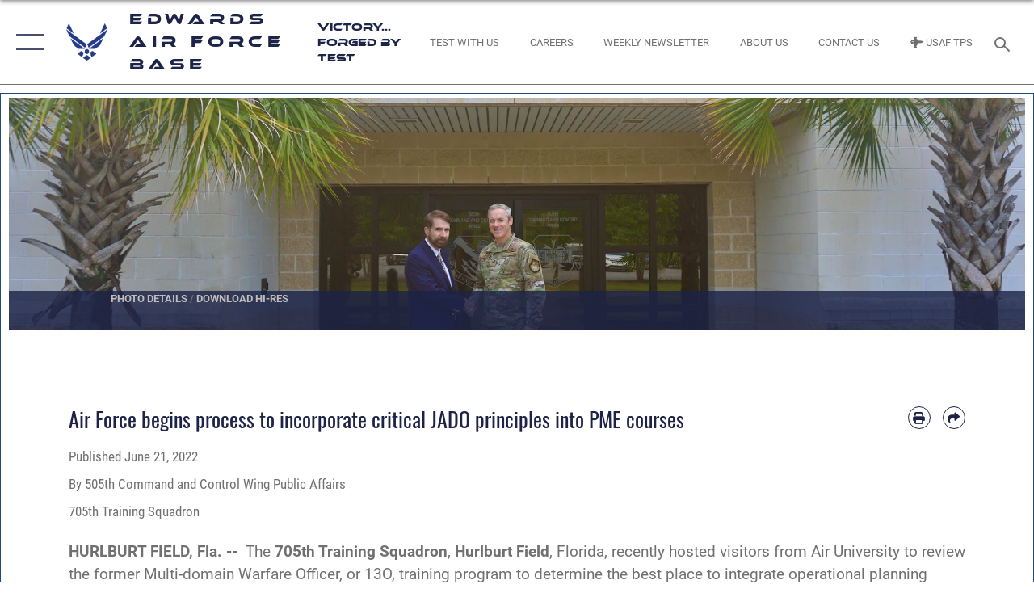

--- FILE ---
content_type: text/html; charset=utf-8
request_url: https://www.edwards.af.mil/News/Display/Article/3148561/air-force-begins-process-to-incorporate-critical-jado-principles-into-pme-cours/
body_size: 28233
content:
<!DOCTYPE html>
<html  lang="en-US">
<head id="Head"><meta content="text/html; charset=UTF-8" http-equiv="Content-Type" />
<meta name="REVISIT-AFTER" content="1 DAYS" />
<meta name="RATING" content="GENERAL" />
<meta name="RESOURCE-TYPE" content="DOCUMENT" />
<meta content="text/javascript" http-equiv="Content-Script-Type" />
<meta content="text/css" http-equiv="Content-Style-Type" />
<title>
	Air Force begins process to incorporate critical JADO principles into PME courses > Edwards Air Force Base > Article View
</title><meta id="MetaDescription" name="description" content="The 705th Training Squadron, Hurlburt Field, Florida, recently hosted visitors from Air University to review the former Multi-domain Warfare Officer, or 13O, training program to determine the best place to integrate operational planning instruction, " /><meta id="MetaKeywords" name="keywords" content="Edwards News" /><meta id="MetaRobots" name="robots" content="INDEX, FOLLOW" /><link href="/Resources/Shared/stylesheets/dnndefault/7.0.0/default.css?cdv=2446" type="text/css" rel="stylesheet"/><link href="/DesktopModules/ArticleCS/module.css?cdv=2446" type="text/css" rel="stylesheet"/><link href="/Desktopmodules/SharedLibrary/ValidatedPlugins/slick-carousel/slick/slick.css?cdv=2446" type="text/css" rel="stylesheet"/><link href="/Portals/_default/Containers/DOD2/container.css?cdv=2446" type="text/css" rel="stylesheet"/><link href="/Portals/50/portal.css?cdv=2446" type="text/css" rel="stylesheet"/><link href="/Desktopmodules/SharedLibrary/Plugins/SocialIcons/css/fa-social-icons.css?cdv=2446" type="text/css" rel="stylesheet"/><link href="/Desktopmodules/SharedLibrary/Plugins/Skin/SkipNav/css/skipnav.css?cdv=2446" type="text/css" rel="stylesheet"/><link href="/desktopmodules/ArticleCS/styles/AirForce3/style.css?cdv=2446" type="text/css" rel="stylesheet"/><link href="/Desktopmodules/SharedLibrary/Plugins/carouFredSel/base.css?cdv=2446" type="text/css" rel="stylesheet"/><link href="/Desktopmodules/SharedLibrary/Plugins/MediaElement4.2.9/mediaelementplayer.css?cdv=2446" type="text/css" rel="stylesheet"/><link href="/Desktopmodules/SharedLibrary/Plugins/ColorBox/colorbox.css?cdv=2446" type="text/css" rel="stylesheet"/><link href="/Desktopmodules/SharedLibrary/Plugins/slimbox/slimbox2.css?cdv=2446" type="text/css" rel="stylesheet"/><link href="/DesktopModules/SharedLibrary/Plugins/FancyBox/jquery.fancybox.min.css?cdv=2446" type="text/css" rel="stylesheet"/><link href="/Desktopmodules/SharedLibrary/Plugins/bootstrap4/css/bootstrap.min.css?cdv=2446" type="text/css" rel="stylesheet"/><link href="/Desktopmodules/SharedLibrary/ValidatedPlugins/font-awesome6/css/all.min.css?cdv=2446" type="text/css" rel="stylesheet"/><link href="/Desktopmodules/SharedLibrary/ValidatedPlugins/font-awesome6/css/v4-shims.min.css?cdv=2446" type="text/css" rel="stylesheet"/><link href="/portals/_default/skins/AirForce3/Assets/css/theme.css?cdv=2446" type="text/css" rel="stylesheet"/><script src="/Resources/libraries/jQuery/03_07_01/jquery.js?cdv=2446" type="text/javascript"></script><script src="/Resources/libraries/jQuery-Migrate/03_04_01/jquery-migrate.js?cdv=2446" type="text/javascript"></script><script src="/Resources/libraries/jQuery-UI/01_13_03/jquery-ui.min.js?cdv=2446" type="text/javascript"></script><link rel='icon' href='/Portals/50/images/favicon.ico?ver=xSIUFZS5GF0vKLKUDmw8kA%3d%3d' type='image/x-icon' /><meta name='host' content='DMA Public Web' /><meta name='contact' content='dma.WebSD@mail.mil' /><script  src="/Desktopmodules/SharedLibrary/Plugins/GoogleAnalytics/Universal-Federated-Analytics-8.7.js?agency=DOD&subagency=USAF&sitetopic=dma.web&dclink=true"  id="_fed_an_ua_tag" ></script><meta name='twitter:card' content='summary_large_image' /><meta name='twitter:title' content='Air&#32;Force&#32;begins&#32;process&#32;to&#32;incorporate&#32;critical&#32;JADO&#32;principles&#32;into&#32;' /><meta name='twitter:description' content='The&#32;705th&#32;Training&#32;Squadron,&#32;Hurlburt&#32;Field,&#32;Florida,&#32;recently&#32;hosted&#32;visitors&#32;from&#32;Air&#32;University&#32;to&#32;review&#32;the&#32;former&#32;Multi-domain&#32;Warfare&#32;Officer,&#32;or&#32;13O,&#32;training&#32;program&#32;to&#32;determine&#32;the&#32;best' /><meta name='twitter:image' content='https://media.defense.gov/2022/Jun/17/2003070167/2000/2000/0/220524-F-ES928-1001.JPG' /><meta name='twitter:site' content='@edwardsafb' /><meta name='twitter:creator' content='@edwardsafb' /><meta property='og:site_name' content='Edwards&#32;Air&#32;Force&#32;Base' /><meta property='og:type' content='article' /><meta property='og:title' content='Air&#32;Force&#32;begins&#32;process&#32;to&#32;incorporate&#32;critical&#32;JADO&#32;principles&#32;into&#32;PME&#32;courses' /><meta property='og:description' content='The&#32;705th&#32;Training&#32;Squadron,&#32;Hurlburt&#32;Field,&#32;Florida,&#32;recently&#32;hosted&#32;visitors&#32;from&#32;Air&#32;University&#32;to&#32;review&#32;the&#32;former&#32;Multi-domain&#32;Warfare&#32;Officer,&#32;or&#32;13O,&#32;training&#32;program&#32;to&#32;determine&#32;the&#32;best' /><meta property='og:image' content='https://media.defense.gov/2022/Jun/17/2003070167/2000/2000/0/220524-F-ES928-1001.JPG' /><meta property='og:url' content='https://www.edwards.af.mil/News/Display/Article/3148561/air-force-begins-process-to-incorporate-critical-jado-principles-into-pme-cours/' /><meta name="viewport" content="width=device-width,initial-scale=1" /></head>
<body id="Body">

    <form method="post" action="/News/Display/Article/3148561/air-force-begins-process-to-incorporate-critical-jado-principles-into-pme-cours/" id="Form" enctype="multipart/form-data">
<div class="aspNetHidden">
<input type="hidden" name="__EVENTTARGET" id="__EVENTTARGET" value="" />
<input type="hidden" name="__EVENTARGUMENT" id="__EVENTARGUMENT" value="" />
<input type="hidden" name="__VIEWSTATE" id="__VIEWSTATE" value="GO3ArcYfNUvTz1+Un2O46a+9E0DJvhjMPV8zLD1E1h/MgF/yXEGRw5NY3tQwiZFgdfGacvJNuE4Uh22bbJYpT5cy89aGsq/jwrCb4NIFRqzUnq77o+Q4bD296pSgsarWUISGcZltPVzCpTS92lgOaWc31e3nV1TfjfesCeprh0HIFkTZpNMx43QD6VCvyfZyaWgo8K3E09rPRLyjfnbwOVBxKKjS8f50p41oOwpUhByiaZKOgBBGwYhNuKIhQ18kuVAqR9hk/HPtRxmdVWEFQz1yYC63/[base64]/[base64]/8Gj9rrQDSCmzMlMbOprB/+yEyzoVpyJ7o9wB/VayuQO8My24b+NkFfeBSORYEa08UcqiScHBKFb/IU0kGhCi4kTRNYRkj4OfhajfsctfALD60jYBMVffRLMDHbtZx24MXuw+8nUS5rfZM83Ies6ZE4sUbZPKJiyLs69m49kG2GHZ/+/+I/t95bndiMitV5npE5DPWe2+qgQCDTlth/l31NCdusbbhSQOfKH6yvg17cc25wsnss5pezETKMoSSJxDXhif8aB4KvrhIhclnzjbF34qlZw7xlDKZFjAQt9V48IQk+uh8tC7mc7k25vcT9uq/XOMlIMl7F6ICkVmiCKrsg58EZhO8XBylYs6/+4RvsI+6ww0hLcwM1RESkmCF8tZ87XlhrOCDJKhr2wZirO0WnpS6Wd7xPp1RnztKF/GMXj71oQKM/gqx9cGaPx5iz1LAKEuhUBF7N7i1BQVvbLPEhoHArq1vp6QL7da+UNT1YfPsATD4PSm70YRwitmhsa283auRfPcU080oEAeNp06yVWRI4AxAiImKhsL2bwjcsEJB0sRvY3KnCeXmmYtobgzkWth/64v8VDjg8MbFwI5zwAYgKD4tGx83KWmyY+Qvpt/H6H/YPKXZclcueQHwaQlbszPdMRN//3dpwn8NqvZ+Ou88cNGOK3m2dPtbfkZ0iRmT77x9ux1O00tGf+RzQYlSGuHlCK+9qz+BkM9/FWhjCkFd5x80UeQ7XZS4tQbFpzzPO4ZzZulz/mJv1TyAqzpVA2JlMIB13bGMpBVEx6YTtr6amtGvcB9s/Q1+SqOTyQzjp6UgNQjYe7TL2tkr+1BHBwTkqrRjSGL8DeDaeuxlMLC9fUYmCRSPqqnGaYPxnXv9oSerOsz32RuSLVXG9OcSQ/vOf5Nzf8JVpngH8gTZgXPl69BE1SwRjFwLEjIyrkP+M1QMn/0kcIMBkNUDK+kp/cCzrd1aLG+WPLi13Mk9/BvfQ8K+g8KP9So5womn6Q5gLwj6Xii1OUUGpVg2sET9n1x/+VUzAOoXLjVm73y4xDc5s+6omvNj5deINGfUOKhJO0khb6jLw9M83Mpr7b7Oot+6Li9iVY8hKsSf4ynZOC1f3oXq7znpEjyY+hBRGxktk9M1mfsnofvh3NMerP2C6caThSfQ1eQrtmxlOZiBjtvkfCS6ogKLjzXbeBEACo5VbOV/0kDxLmdqiGF2ZGwH37dfOqsxaWM/S9nWfXetXVgOArZvZMKTrEVEhK++r2H+D2SR+9fn0yraipcdNHOMmdE85QE8Rz4wzY61m1+CTIN7QWwCYxFUy6jPOSSM5WGSu/CXS+evuf8aEuTcZrJshGrLAWT1OWdfueIQaGFWrKCbknvKnhh1/uVGH4cr7ZriDnK64Yy2wsYpYEWIVymmVt+qSNACvJO9yurf8qVICCu+S8lNaVVahtM+KhirjY/[base64]/YYSqWRjiTfFD6Y4l2i+M3n0z+wb1rdi26l4SSnaJfrYDmK0cr26ZtYm+QdpfIxI9urY5ZrxaI1knGlhZHMnhNX/QLPByzT71NfOVkFDmWhVh3K7fd0ae0F0XTiursOO7/1Fs5QNg9f7z21oLzu5uGQ3gW6V7t6MyhrBZihYvxS6/TPR2XuemAl7X+mhxe3r8sgH7mz7ujMxxwBK9sylYG/zYD98+xLDa7K7Q1l5sn9ywcQaN37sZanRcvYvaah8SLSksFsq6EPH+lDmcAuPrNPTHCFjHUe/KBJt1f5/[base64]/0YZzIS4Fe2InY3LtlLymYBVjs3nXSUuY5kq0CdgQSUE3UiQwEFCOV0HJohRrzZCX2zEXcWlEw3aSBZLsGGEv6GoQCkCq/gRZaHKOXBZK1CZVExmTxanCHiOwHgDMIG96cJt+IuGpRhT9BpdEA+C3R0HfoSqcWTfYIKuyjGXTOkZve5w09Oek+FO3nRSQkMlc9yBXI1y8LwHLMITS770iqub7PqW6DtTWH/[base64]/sdiUnyUIB91id3iCBBpgafG5cLKDgcuXXCXUMX71yJvc73mYTuANvnptLhk1pzu8Z5VXBWeh6qCivPGyolMJUvoIJrrEufKFpKrMDfnRoGAIGwaVszzqztohDzAjKmDzWWA6cRV4eEKtOw/rXUt0CtF3BAV7tvHq0KR+3NPst3zUsPAh/ejULPtyTj3AFZvdK7XTC+b9n5isq4P/wj0DHXFEXzfBxq4tnXy4L8xHCadxLDlNUiqxqUxd6zK1eiWD0Eja2H6S6yPLxaLnpNPn4abkryHMJZTvDEXbGIwUPN6S1DsozSv3lKVUSdg2GBffNJ0mTT0bSl7GefMzJ3vWssnl7rd3utFO/2T4fE75BEMOXbdS7kcUuNvf4v2Miioya28hXYajK0i9b5R5UaKFTJc/pMNMuYLBgJIEKj7HZ1zDALEXWI+ka59pxpViWuOhzZlo/EG+7fcq5bPCxItGTxKlYjoD42e+565JKL99IFq5eDK2WT5dhzl8mVM7QJsx0UjfQsR2A9nE4NqKMHExmSDO6lFgJKK31P54IxpzilxnUj88O5V/U6HY29t6WV30fvadDFVboA49lqxFvHb4dQF9VR0brQFqY2R0z9fPtO3TlBeRQ3FcJ7y2DGoT0ce+cZkfs2dnOrM0V0xmA+IUfa9otrpVxenH1O+DL22sxneTEaMgJS42pxwd3UNUUaFrx/tSebnpOsg9G3MfBx6PMAjGk4wZchGZEWgD4WagZMGL6Us7TB9He7CNwUPH59nlFAEiKcfXhu9xLXz+IsJCxWgqKa3qvsR44i6uEPsjsW/VJkZzPkjY5Z4gckJaz8sZWIITQV2z4cGf6j9onV0Fxdw8FYgDo2nAsw4yIZwv+Us7SvTlV3Tvtr/OghtgFG7OF0qYTLrcXzZHncowrmoowQESIFi2Faygg+gwHGixhei0w2z1gNblyS3KvmXgmpACQysISRc/2MmDGdJVUam3r8mKVXkE0vWfzmEDHcHWszJh0+xRNlSL8v8LYAeOOC/jpC6R4/fOcamRJlqyZMaiZBvD33qZq1oF7OTPh6nwB7jugNEFT097kqWTC6e6gq3DyVZusw1QXprQ/rCO9MnWiqDBbYh/46Y8FmDpzIDtW5ePk0C6G8EDh/e6uRZneq3A+jkNqymTL8ETHHgMNbVtDDIEC3V9c6fox5CfjumZ6/[base64]/7WR9OFV/wWAyy46gzvHUO9oY6hEHpEf9cQvcMt+ukvAlYRTkYd1j4gLAQUkSVazV0AmbzCDDzg75GD5WtpPucgN4/YM9zzZzDMCRJkDjqUOhpwslQBoiAPSsIkalxPoe2JfEuB8tynZ8AXQFWIzFdif22NVVRMAMoNxh8aufIQo35RtPo0dV6IS21a8Usw7pC94n/U3TjzwObwkfhns+c4rW6OYqZQl5hz4pHX8ae3aeY7OK3nY/+tl7qfAWV3oeofFQxTp/GkBpOImfSL+UW1Mxpak2wo1DC3nJjU/lGYLIknEsvvKwVTid5BnHznvXhMb41iY1okNr8BDiFMn42VL3wKgD9Ho1xzeg9ZWfREfhInDhkQyXPT5tELujNr1H/2POEnRcbsgM9BfIKPQjm4EqOFgy1v4pzsoHPYqzt9F0luTBXyh3g3zXdL0xjp5/Po/ZA7Cu/fYAU+DfLyaNW/Aaj2iLMV8kwmN0RbAVfr9e6bTP4Y3lslCwjjkVzfzasKuYMwye5M6qQipa3xY5EuhyHTcxjcrbWi9RZ5DCLItlAfNeu03LpjFCjjlsR4x0vKqF5V704XRrVTGjoB7FsV6DV6f31SFhlwG6jCB8OCZSDXEht/2M4n3BoP58Sj7xDS93UehrfnaqddQV1UaPNNwcYJCLeKjbpoHrBlEDJFd5Ra3eWrEKQZsbA0kjGAWgVEGSuxnTVX8eFi0nlqfpUazerl6KZZuFy4MrdRUORb287wJR/5Zz2626omHWZXMFjNZVrCekQGOaGTc2smvWdsn6dZRQX02v4zM1r8SVp0QXE3DSUDxUyRRvAWDPO+prl3X5whkDBFN+KdxpPZd/a48ZNTajGAXKiOUKm6eZ835f+PdQVO/2ASfGbZHcgmYYK5Mh/CFilR6AjLwKH+8K7zEAkUr6xkTgJk1J2z/zvaSEtows3BojITsYV2pxKiHLjSS0W7jZ3G/+4lrHCxID8wbhBrTBqrtQG1YeCtw1S+FAXROZyukqqst+xIQGmbFMtsZM83HJbHeTewaIGyv3LgMGvu0pmoceGoXUTD1VnKysNW4GiNx7B4fhU36oSmHV3jaMfqyyMc/jFBBNHgFGvwpvUtCTv+c0tS/uX678b3iH9EdzAebz32oDOLaeQdUhp8DTvoUgDlIkb7id/hepqUd6l0LVWALteSqWXmcV/2amijVgiHc8imebsd4SCAtHQQnMTo3/v2IS5hxACwqcyN0T62dtjohXmefYGkl+A8Ia9MqqqEMlQ7nsAsfp8C1C2QZAXYWCzcrNRBYSlRYnpnuT2cp+DbgdM5EHreVWd0xHyLB6pafuDZEeoeGKeaFppCjuE2TrHnk2jiNtEKvY4c07/N9K8uZXy9QzyC9DpIwIqhAodbX3p6ydhNoiPIuRR7hdyW30XrUWn8aciVBbCqRO584lz1fBLF70sAT0IEtBhYtL4/aK+PNJZzbGpThPFhDqLcT5ZtkaP0KIghIldxh76Th0aQxwCUxOuCoAQkptpdIDyVsi4/buoF8RKhRIg==" />
</div>

<script type="text/javascript">
//<![CDATA[
var theForm = document.forms['Form'];
if (!theForm) {
    theForm = document.Form;
}
function __doPostBack(eventTarget, eventArgument) {
    if (!theForm.onsubmit || (theForm.onsubmit() != false)) {
        theForm.__EVENTTARGET.value = eventTarget;
        theForm.__EVENTARGUMENT.value = eventArgument;
        theForm.submit();
    }
}
//]]>
</script>


<script src="/WebResource.axd?d=pynGkmcFUV3Yv-3f2nr9xy0Kf6C_zZnc9LGfZMM3iT4nqVs6bWcUamjTUtM1&amp;t=638901627720898773" type="text/javascript"></script>


<script src="/ScriptResource.axd?d=NJmAwtEo3IpQvsjSkuQUuIqMspjI2fWDpWH3-CBlVemQ0vAoBChpuVZw0gj2044CMiBllJZEWsefTRtglhmrbpRUam1112h7KfeQnmWQ-MTPHnYAYKgX3qQxNVIhYQWTOgPlXw2&amp;t=32e5dfca" type="text/javascript"></script>
<script src="/ScriptResource.axd?d=dwY9oWetJoKJpG3WOIgNzeRnuMQFr2URwQwKo8c8VB11Ho4DclWIhp-MA73UFDl1EyzFlsqcNfh9b1MMiCRZ3tWUMYJhhBd83kEjdI0fA6QVRWOGYf41Mnh-kc8Qc9Ih4nwsFAICujytX66x0&amp;t=32e5dfca" type="text/javascript"></script>
<div class="aspNetHidden">

	<input type="hidden" name="__VIEWSTATEGENERATOR" id="__VIEWSTATEGENERATOR" value="CA0B0334" />
	<input type="hidden" name="__VIEWSTATEENCRYPTED" id="__VIEWSTATEENCRYPTED" value="" />
	<input type="hidden" name="__EVENTVALIDATION" id="__EVENTVALIDATION" value="5ptJMMGM340YEn5IC9gTY4ECwBQE68xlxmCbsEwPIzIat5KZRCplMtH92qQem/kAnVff4HUz5LwRTqKvh3vJDRb9h4H1cU162anP6+TybTvPerwu" />
</div><script src="/Desktopmodules/SharedLibrary/Plugins/MediaElement4.2.9/mediaelement-and-player.js?cdv=2446" type="text/javascript"></script><script src="/Desktopmodules/SharedLibrary/ValidatedPlugins/slick-carousel/slick/slick.min.js?cdv=2446" type="text/javascript"></script><script src="/js/dnn.js?cdv=2446" type="text/javascript"></script><script src="/js/dnn.modalpopup.js?cdv=2446" type="text/javascript"></script><script src="/js/dnncore.js?cdv=2446" type="text/javascript"></script><script src="/Desktopmodules/SharedLibrary/Plugins/Mobile-Detect/mobile-detect.min.js?cdv=2446" type="text/javascript"></script><script src="/DesktopModules/ArticleCS/Resources/ArticleCS/js/ArticleCS.js?cdv=2446" type="text/javascript"></script><script src="/Desktopmodules/SharedLibrary/Plugins/carouFredSel/jquery.carouFredSel-6.2.1.js?cdv=2446" type="text/javascript"></script><script src="/Desktopmodules/SharedLibrary/Plugins/DVIDSAnalytics/DVIDSVideoAnalytics.min.js?cdv=2446" type="text/javascript"></script><script src="/Desktopmodules/SharedLibrary/Plugins/DVIDSAnalytics/analyticsParamsForDVIDSAnalyticsAPI.js?cdv=2446" type="text/javascript"></script><script src="/Desktopmodules/SharedLibrary/Plugins/TouchSwipe/jquery.touchSwipe.min.js?cdv=2446" type="text/javascript"></script><script src="/Desktopmodules/SharedLibrary/Plugins/ColorBox/jquery.colorbox.js?cdv=2446" type="text/javascript"></script><script src="/Desktopmodules/SharedLibrary/Plugins/slimbox/slimbox2.js?cdv=2446" type="text/javascript"></script><script src="/Desktopmodules/SharedLibrary/Plugins/BodyScrollLock/bodyScrollLock.js?cdv=2446" type="text/javascript"></script><script src="/DesktopModules/SharedLibrary/Plugins/FancyBox/jquery.fancybox.min.js?cdv=2446" type="text/javascript"></script><script src="/Desktopmodules/SharedLibrary/ValidatedPlugins/vue/vue.min.js?cdv=2446" type="text/javascript"></script><script src="/Desktopmodules/SharedLibrary/ValidatedPlugins/flexslider/jquery.flexslider.js?cdv=2446" type="text/javascript"></script><script src="/js/dnn.servicesframework.js?cdv=2446" type="text/javascript"></script><script src="/Desktopmodules/SharedLibrary/Plugins/Skin/js/common.js?cdv=2446" type="text/javascript"></script>
<script type="text/javascript">
//<![CDATA[
Sys.WebForms.PageRequestManager._initialize('ScriptManager', 'Form', ['tdnn$ctr70446$Article$desktopmodules_articlecs_article_ascx$UpdatePanel1','dnn_ctr70446_Article_desktopmodules_articlecs_article_ascx_UpdatePanel1'], [], [], 90, '');
//]]>
</script>

        
        
        

<script type="text/javascript">
$('#personaBar-iframe').load(function() {$('#personaBar-iframe').contents().find("head").append($("<style type='text/css'>.personabar .personabarLogo {}</style>")); });
</script>

<script type="text/javascript">

jQuery(document).ready(function() {
initializeSkin();
});

</script>

<script type="text/javascript">
var skinvars = {"SiteName":"Edwards Air Force Base","SiteShortName":"Edwards Air Force Base","SiteSubTitle":"Victory... Forged by Test","aid":"Edwards","IsSecureConnection":true,"IsBackEnd":false,"DisableShrink":false,"IsAuthenticated":false,"SearchDomain":"search.usa.gov","SiteUrl":"https://www.edwards.af.mil/","LastLogin":null,"IsLastLoginFail":false,"IncludePiwik":false,"PiwikSiteID":-1,"SocialLinks":{"Facebook":{"Url":"https://www.facebook.com/EdwardsAirForceBase","Window":"_blank","Relationship":"noopener"},"Twitter":{"Url":"https://twitter.com/edwardsafb","Window":"_blank","Relationship":"noopener"},"YouTube":{"Url":"https://www.youtube.com/user/EdwardsAirForceBase","Window":"_blank","Relationship":"noopener"},"Flickr":{"Url":"http://www.flickr.com/usairforce","Window":"_blank","Relationship":"noopener"},"Pintrest":{"Url":"https://www.pinterest.com/usairforce","Window":"_blank","Relationship":"noopener"},"Instagram":{"Url":"https://www.instagram.com/EdwardsAirForceBase/","Window":"_blank","Relationship":"noopener"},"Blog":{"Url":"http://airforcelive.dodlive.mil","Window":"_blank","Relationship":"noopener"},"RSS":{"Url":"http://www.af.mil/rss/","Window":"_blank","Relationship":"noopener"},"Podcast":{"Url":"","Window":"","Relationship":null},"Email":{"Url":"","Window":"","Relationship":null},"LinkedIn":{"Url":"","Window":"","Relationship":null},"Snapchat":{"Url":"","Window":"","Relationship":null}},"SiteLinks":null,"LogoffTimeout":3300000,"SiteAltLogoText":"Edwards Air Force Base Logo"};
</script>
<script type="application/ld+json">{"@context":"http://schema.org","@type":"Organization","logo":"https://www.edwards.af.mil/Portals/50/Blue_AF_Symbol.png?ver=NnrQbX0VNktX3n6avcDVTA%3d%3d","name":"Edwards Air Force Base","url":"https://www.edwards.af.mil/","sameAs":["https://www.facebook.com/EdwardsAirForceBase","https://twitter.com/edwardsafb","https://www.instagram.com/EdwardsAirForceBase/","https://www.pinterest.com/usairforce","https://www.youtube.com/user/EdwardsAirForceBase"]}</script>

<div id="app" class="layout-main no-banner ">
    

<div id="skip-link-holder"><a id="skip-link" aria-label="Press enter to skip to main content" href="#skip-target">Skip to main content (Press Enter).</a></div>

<header id="header-main">
    <div id="header-main-inner">
        <nav id="nav-main" aria-label="Main navigation">
            <div type="button" class="nav-main-toggle" tabindex="0" role="button" aria-label="Open Main Navigation"> 
		        <span class="nav-main-toggle-label">
				    <span class="nav-main-toggle-item nav-main-toggle-item-top">
					    <span class="nav-main-toggle-item-inner nav-main-toggle-item-inner-top"></span>
				    </span>
				    <span class="nav-main-toggle-item nav-main-toggle-item-bottom">
					    <span class="nav-main-toggle-item-inner nav-main-toggle-item-inner-bottom"></span>
				    </span>
			    </span>
		    </div>
            
            <div id="nav-main-inner">
                <div id="nav-main-header">
                    <div type="button" class="nav-main-toggle" tabindex="0" role="button" aria-label="Close Main Navigation"> 
		                <span class="nav-main-toggle-label">
				            <span class="nav-main-toggle-item nav-main-toggle-item-top">
					            <span class="nav-main-toggle-item-inner nav-main-toggle-item-inner-top"></span>
				            </span>
				            <span class="nav-main-toggle-item nav-main-toggle-item-bottom">
					            <span class="nav-main-toggle-item-inner nav-main-toggle-item-inner-bottom"></span>
				            </span>
			            </span>
		            </div>
                    <svg class="svg-logo" width="80" height="70" xmlns="http://www.w3.org/2000/svg" viewBox="0 0 80 70">
                        <g>
                            <title>U.S. Air Force Logo</title>
                            <g transform="matrix(0.30864200474303516,0,0,0.30864200474303516,96.66049876374962,86.23049787780087) ">
                                <polygon points="-216.59274005889893,-115.45912504196167 -239.41073322296143,-98.88313627243042 -211.62673664093018,-78.69417142868042 -202.91378498077393,-105.51613187789917 " class="fill"/>
                                <polygon points="-207.52175617218018,-75.70814847946167 -184.70473957061768,-59.13417387008667 -161.90072345733643,-75.70814847946167 -184.70473957061768,-92.29115629196167 " class="fill"/>
                                <polygon points="-195.99575519561768,-126.93117094039917 -279.6467409133911,-187.7141375541687 -260.1197633743286,-147.0781512260437 -232.37673664093018,-126.93117094039917 " class="fill"/>
                                <polygon points="-187.24075031280518,-153.7301287651062 -304.11372089385986,-238.64913511276245 -284.5887575149536,-198.0051531791687 -194.19973468780518,-132.33217191696167 " class="fill"/>
                                <polygon points="-287.54475116729736,-271.9891619682312 -301.3247194290161,-243.31515073776245 -258.9787721633911,-212.55013608932495 " class="fill"/>
                                <polygon points="-166.50472736358643,-105.51613187789917 -157.78475666046143,-78.69417142868042 -130.01070880889893,-98.88313627243042 -152.83077716827393,-115.45912504196167 " class="fill"/>
                                <polygon points="-137.04073810577393,-126.93117094039917 -109.2976884841919,-147.0781512260437 -89.7787675857544,-187.7141375541687 -173.42074298858643,-126.93117094039917 " class="fill"/>
                                <polygon points="-182.17178058624268,-153.7301287651062 -175.22274494171143,-132.33217191696167 -84.8327226638794,-198.0051531791687 -65.3028154373169,-238.64913511276245 " class="fill"/>
                                <polygon points="-81.8727617263794,-271.9891619682312 -110.4467363357544,-212.55013608932495 -68.0937089920044,-243.31515073776245 " class="fill"/>
                                <path d="m-197.38074,-111.46014c0,-6.997 5.676,-12.677 12.682,-12.677c6.99,0 12.677,5.68 12.677,12.677c0,7.005 -5.687,12.68 -12.677,12.68c-7.006,-0.001 -12.682,-5.675 -12.682,-12.68z" class="fill"/>
                            </g>
                        </g>
                    </svg>
                </div>
                <div id="nav-main-search">
                    <div id="dnn_Header_MobileSearch" class="search-input-wrap">
	
                        <input id="search-input" aria-label="Search" type="search" autocomplete="off" name="header-search" placeholder="SEARCH" value="">
                    
</div>
                </div>
                <div id="nav-main-menu">
                    <ul id="nav-main-menu-top-ul">
	
    <li class="">
    
        <a href="https://www.edwards.af.mil/" target="" >Home</a>
    
    </li>

    <li class="">
    
        <a href="https://edwardsfss.com/military-family-readiness-center/" target="" >Furlough Resource</a>
    
    </li>

    <li class="parent ">
    
        <a href="https://www.edwards.af.mil/Test-Pilot-School/" target="" aria-expanded="false">Test Pilot School</a>
    
        <ul>
        
    <li class="">
    
        <a href="https://www.edwards.af.mil/Test-Pilot-School/TPS-Student-Application/" target="" >TPS Student Application</a>
    
    </li>

    <li class="">
    
        <a href="https://www.edwards.af.mil/Test-Pilot-School/TPS-Faculty-and-Staff/" target="" >TPS Faculty and Staff</a>
    
    </li>

    <li class="">
    
        <a href="https://www.edwards.af.mil/Test-Pilot-School/TPS-Research-Division/" target="" >TPS Research Division</a>
    
    </li>

        </ul>
    
    </li>

    <li class="parent ">
    
        <a href="https://www.edwards.af.mil/News/" target="" aria-expanded="false">News</a>
    
        <ul>
        
    <li class="">
    
        <a href="https://www.edwards.af.mil/News/412TW-PA-Updates/" target="" >Weekly Newsletter</a>
    
    </li>

    <li class="">
    
        <a href="https://www.edwards.af.mil/News/AFMC-News/" target="" >AFMC News</a>
    
    </li>

    <li class="">
    
        <a href="https://www.edwards.af.mil/News/Commentaries/" target="" >Commentaries</a>
    
    </li>

    <li class="">
    
        <a href="https://www.edwards.af.mil/News/Live-Video/" target="" >Live Video</a>
    
    </li>

    <li class="">
    
        <a href="https://www.edwards.af.mil/News/Photos/" target="" >Photos</a>
    
    </li>

        </ul>
    
    </li>

    <li class="">
    
        <a href="https://www.edwards.af.mil/About/Fact-Sheets/Display/Article/393897/edwards-telephone-directory/" target="_blank" rel="noopener noreferrer" >Edwards Phone Directory</a>
    
    </li>

    <li class="">
    
        <a href="https://www.edwards.af.mil/New-Employees-and-Newcomers/" target="_blank" rel="noopener noreferrer" >New Employees and Newcomers</a>
    
    </li>

    <li class="parent ">
    
        <a href="https://www.edwards.af.mil/About/" target="" aria-expanded="false">About</a>
    
        <ul>
        
    <li class="parent ">
    
        <a href="https://www.edwards.af.mil/About/Jobs/" target="" aria-expanded="false">Jobs</a>
    
        <ul>
        
    <li class="">
    
        <a href="https://www.edwards.af.mil/About/Jobs/Internships/" target="" >Internships</a>
    
    </li>

        </ul>
    
    </li>

    <li class="">
    
        <a href="https://www.edwards.af.mil/About/Biographies/" target="" >Biographies</a>
    
    </li>

    <li class="">
    
        <a href="https://www.edwards.af.mil/About/Environment/" target="" >Environment</a>
    
    </li>

    <li class="">
    
        <a href="https://www.edwards.af.mil/About/Fact-Sheets/" target="" >Fact Sheets</a>
    
    </li>

    <li class="">
    
        <a href="https://www.edwards.af.mil/About/Flight-Safety/" target="" >Flight Safety</a>
    
    </li>

    <li class="">
    
        <a href="https://www.edwards.af.mil/About/FOIA/" target="" >FOIA</a>
    
    </li>

    <li class="">
    
        <a href="https://www.edwards.af.mil/About/4DW/" target="" >4DW</a>
    
    </li>

    <li class="">
    
        <a href="https://www.edwards.af.mil/About/R-2508/" target="" >R-2508</a>
    
    </li>

    <li class="">
    
        <a href="https://www.edwards.af.mil/About/R-2515-Airspace/" target="" >R-2515 Airspace</a>
    
    </li>

    <li class="">
    
        <a href="/LinkClick.aspx?fileticket=3ON-VHc6gp4%3d&amp;tabid=3529&amp;portalid=50" target="_blank" rel="noopener noreferrer" >Base Map</a>
    
    </li>

        </ul>
    
    </li>

    <li class="parent ">
    
        <a href="https://www.edwards.af.mil/Contact-Us/" target="" aria-expanded="false">Contact Us</a>
    
        <ul>
        
    <li class="parent ">
    
        <a href="https://www.edwards.af.mil/Contact-Us/Community-Engagement/" target="" aria-expanded="false">Community Engagement</a>
    
        <ul>
        
    <li class="">
    
        <a href="https://www.edwards.af.mil/Contact-Us/Community-Engagement/Noise-Concerns/" target="" >Noise Concerns</a>
    
    </li>

    <li class="">
    
        <a href="https://www.edwards.af.mil/Contact-Us/Community-Engagement/Base-Tours/" target="" >Base Tours</a>
    
    </li>

    <li class="">
    
        <a href="https://www.edwards.af.mil/Contact-Us/Community-Engagement/Mobile-App/" target="" >Mobile App</a>
    
    </li>

        </ul>
    
    </li>

    <li class="">
    
        <a href="https://www.edwards.af.mil/Contact-Us/Questions/" target="" >Questions</a>
    
    </li>

    <li class="">
    
        <a href="https://www.edwards.af.mil/Contact-Us/Report-A-Safety-Concern/" target="" >Report A Safety Concern</a>
    
    </li>

    <li class="">
    
        <a href="https://www.edwards.af.mil/Contact-Us/Test-At-Edwards-Air-Force-Base/" target="" >Test At Edwards Air Force Base</a>
    
    </li>

        </ul>
    
    </li>

    <li class="">
    
        <a href="https://www.edwards.af.mil/About/Jobs/" target="" >We&#39;re Hiring</a>
    
    </li>

    <li class="parent ">
    
        <a href="https://www.edwards.af.mil/Education/" target="" aria-expanded="false">Education</a>
    
        <ul>
        
    <li class="parent ">
    
        <a href="https://www.edwards.af.mil/stem/" target="" aria-expanded="false">STEM</a>
    
        <ul>
        
    <li class="">
    
        <a href="https://www.edwards.af.mil/Education/STEM/K-12-Stem-Programs/" target="" >K-12 Stem Programs</a>
    
    </li>

    <li class="">
    
        <a href="https://www.edwards.af.mil/Education/STEM/2023-California-Aeronautical-University-School-Outreach/" target="" >2023 California Aeronautical University School Outreach</a>
    
    </li>

        </ul>
    
    </li>

    <li class="">
    
        <a href="https://www.edwards.af.mil/Education/School-Liaison-Program-Child-And-Youth-Education-Services/" target="" >School Liaison Program - Child And Youth Education Services</a>
    
    </li>

        </ul>
    
    </li>

    <li class="">
    
        <a href="https://www.edwards.af.mil/Alerts/" target="" >Alerts</a>
    
    </li>

    <li class="">
    
        <a href="https://www.edwards.af.mil/Helping-Agencies-Leaders-Tool-Box/" target="" >Helping Agencies &amp;  Leaders&#39; Tool Box</a>
    
    </li>

    <li class="">
    
        <a href="https://www.edwards.af.mil/Sexual-Misconduct-Disciplinary-Actions/" target="" >Sexual Misconduct Disciplinary Actions</a>
    
    </li>

</ul>


                </div>
                <div id="nav-main-footer">
                    <ul class=""><li class=""><a href="https://www.facebook.com/edwardsairforcebase" target="_blank" rel="noopener noreferrer" aria-label="Facebook icon opens in a new window" title="Facebook icon"><span class="social-icon fab fa-facebook-square social-link-373"></span></a></li><li class=""><a href="https://www.instagram.com/edwardsairforcebase" target="_blank" rel="noopener noreferrer" aria-label="Instagram icon opens in a new window" title="Instagram icon"><span class="social-icon fab fa-instagram social-link-1738"></span></a></li><li class=""><a href="https://www.twitter.com/edwardsafb" target="_blank" rel="noopener noreferrer" aria-label="X (formerly X) icon opens in a new window" title="X (formerly X) icon"><span class="social-icon fa-brands fa-x-twitter social-link-449"></span></a></li><li class=""><a href="https://www.youtube.com/edwardsairforcebase" target="_blank" rel="noopener noreferrer" aria-label="YouTube icon opens in a new window" title="YouTube icon"><span class="social-icon fab fa-youtube social-link-1737"></span></a></li><li class=""><a href="https://apps.apple.com/us/app/edwards-air-force-base/id1579967451" target="_blank" rel="noopener noreferrer" aria-label="Mobile apps icon opens in a new window" title="Mobile apps icon"><span class="social-icon fab fa-apple social-link-1776"></span></a></li></ul>
                </div>
            </div>
            <div id="nav-main-open-overlay"></div>
        </nav>

        <div id="logo-main">
            <a href="https://www.edwards.af.mil/">
             
                <img src="/Portals/50/Blue_AF_Symbol.png?ver=NnrQbX0VNktX3n6avcDVTA%3d%3d" alt="Edwards Air Force Base Logo" title="Edwards Air Force Base Logo" /> 
               
                <span class="site-title">Edwards Air Force Base</span>
                
                    <span class="site-subtitle">Victory... Forged by Test</span>
                
            </a>
        </div>

        <nav id="nav-secondary" aria-label="Search navigation">
            <div id="nav-secondary-inner">
                <ul class=""><li class=""><a href="/Contact-Us/Test-At-Edwards-Air-Force-Base/"><span class="text text-link-3124">Test With Us</span></a></li><li class=""><a href="/About/Jobs/"><span class="text text-link-2270">Careers</span></a></li><li class=""><a href="/News/412TW-PA-Updates/"><span class="text text-link-2711">Weekly Newsletter</span></a></li><li class=""><a href="/About/"><span class="text text-link-2272">About us</span></a></li><li class=""><a href="/Contact-Us/"><span class="text text-link-2273">Contact us</span></a></li><li class=""><a href="/Test-Pilot-School/" title=""><span class="social-icon fas fa-fighter-jet social-link-2364"></span><span class="text text-link-2364"> USAF TPS</span></a></li></ul>
                <div id="dnn_Header_DesktopSearch">
	
                    <input type="checkbox" class="hidden-input" id="header-main-search-state" aria-label="Search" tabindex="-1" aria-hidden="true">
                    <div id="main-search-open-overlay"></div>
                    <div id="header-main-search">
                      <div class="search-input-wrap">
                        <input id="header-main-search-input" aria-label="Search" class="global-search" minlength="1" tabindex="-1" type="search" autocomplete="off" placeholder="Search topics, names, categories..." value="">
                        <label class="header-main-search-toggle-label" for="header-main-search-state" tabindex="0" aria-label="Search toggle"></label>
                      </div>
                    </div>
                
</div>
            </div>
        </nav>
    </div>

</header>
<div id="header-main-spacer"></div>

<p><a name="skip-target"></a></p>
    <!--/* //NOSONAR */--><div id="dnn_HeaderPaneTop"><div class="DnnModule DnnModule-ArticleCS DnnModule-70446"><a name="70446"></a>
<div class="base-container blue-header2">
    
    <div class="blueheader2wrapper">
        <div id="dnn_ctr70446_ContentPane"><!-- Start_Module_70446 --><div id="dnn_ctr70446_ModuleContent" class="DNNModuleContent ModArticleCSC">
	<div id="dnn_ctr70446_Article_desktopmodules_articlecs_article_ascx_UpdatePanel1" class="article-view">
		
        

<!--iswiptemplate:not-->


<div class="row no-gutters">
    <div class=" col-sm-12 touch-col-12">
        

<div id="gallery-carousel-outer" class="focal-point-wrap media-inline loading">
    <ul class="slides">
        


        <li class="slide">
            <figure class="h-blur-reveal feature article-detail-gallery">
                <picture class="fixed-aspect">
                    <img 
                         class="poster"
                         src="https://media.defense.gov/2022/Jun/17/2003070167/2000/2000/0/220524-F-ES928-1001.JPG"
                         alt="photo USAF Airmen and Civilan stand in front of the 505th Command and Control Wing building." />

                    

                    
                </picture>
                <a data-width="1200"
                   data-height="800"
                   href="https://media.defense.gov/2022/Jun/17/2003070167/1200/1200/0/220524-F-ES928-1001.JPG"
                   data-fancybox
                   data-imagecount="1"
                   class="fancybox-item">

                    
                    <figcaption class="wip-fb-caption">
                        
                        
                        <h1>Air Force begins process to incorporate critical JADO principles into PME courses</h1>
                        
                        
                        <p>Col. Frederick “Trey” Coleman, 505th Command and Control Wing commander, right, and Dr. Jeff Reilley, Air University, left, discussed Air Education and Training Command’s plan to incorporate Joint All-Domain Operations, or JADO, principles throughout all levels of PME at Hurlburt Field, Florida, May 24, 2022.  The 705th Training Squadron, Hurlburt Field, Florida, recently hosted visitors from Air University to review the former Multi-domain Warfare Officer, or 13O, training program to determine the best place to integrate operational planning instruction throughout various levels of the U.S. Air Force’s Professional Military Education system.</p>
                        
                    </figcaption>
                    
                </a>
                
                <div class="actions">
                    <div class="container">
                        <a href="https://www.edwards.af.mil/News/Photos/igphoto/2003070167/" title="Air Force begins process to incorporate critical JADO principles into PME courses" target="_blank" rel="noopener" class="action-frame article-link detail-url">
                            <span>Photo Details</span>
                        </a> /
                        <a href="https://media.defense.gov/2022/Jun/17/2003070167/-1/-1/0/220524-F-ES928-1001.JPG" title="Air Force begins process to incorporate critical JADO principles into PME courses" target="_blank" rel="noopener" class="action-frame article-link download-url">
                            <span>Download Hi-Res</span>
                        </a>
                    </div>
                </div>
                
                
                
            </figure>
        </li>
        


    </ul>
    <ol class="manual-controls"></ol>
</div>

<div class="container touch-d-block mobile-description" id="mobile-description">
    <p></p>
</div>



<!-- Flexslider Javascript -->

<script type="text/javascript">
    $(function () {
        const topRotatorslideCount = $('#gallery-carousel-outer .slide').length;
        const controlsSelector = "#gallery-carousel-outer .manual-controls"
        let $controls = $(controlsSelector);
        let $slider = $("#gallery-carousel-outer");
        if (topRotatorslideCount > 1) {
            const animationLoop = window.navigator.userAgent.match(/(MSIE|Trident)/) ? false : true;
            $slider.flexslider({
                animation: "slide",
                pauseOnHover: false,
                directionNav: true,
                controlNav: false,
                slideshow: true,
                animationLoop: animationLoop,
                manualControls: controlsSelector,
                after: function (slider) {
                    updateManualControls(slider);
                    updateMobileDescription(slider);
                },
                start: function (slider) {
                    $('#gallery-carousel-outer').removeClass("loading");
                    updateMobileDescription(slider);
                }
            });
            initManualControls(topRotatorslideCount, 8, $slider, $controls);

            $(".slide.clone").find('.yt-player').attr('id', 'none');
        } else {
            $('.flex-direction-nav').hide();
            $('#gallery-carousel-outer').removeClass("loading");
            if (!isMobile()) {
                $('#gallery-carousel-outer .actions').css('padding-bottom', '30px');
            }
        }
    });

    function isMobile() {
        var isMobile = false; //initiate as false
        // device detection
        if (/(android|bb\d+|meego).+mobile|avantgo|bada\/|blackberry|blazer|compal|elaine|fennec|hiptop|iemobile|ip(hone|od)|ipad|iris|kindle|Android|Silk|lge |maemo|midp|mmp|netfront|opera m(ob|in)i|palm( os)?|phone|p(ixi|re)\/|plucker|pocket|psp|series(4|6)0|symbian|treo|up\.(browser|link)|vodafone|wap|windows (ce|phone)|xda|xiino/i.test(navigator.userAgent)
            || /1207|6310|6590|3gso|4thp|50[1-6]i|770s|802s|a wa|abac|ac(er|oo|s\-)|ai(ko|rn)|al(av|ca|co)|amoi|an(ex|ny|yw)|aptu|ar(ch|go)|as(te|us)|attw|au(di|\-m|r |s )|avan|be(ck|ll|nq)|bi(lb|rd)|bl(ac|az)|br(e|v)w|bumb|bw\-(n|u)|c55\/|capi|ccwa|cdm\-|cell|chtm|cldc|cmd\-|co(mp|nd)|craw|da(it|ll|ng)|dbte|dc\-s|devi|dica|dmob|do(c|p)o|ds(12|\-d)|el(49|ai)|em(l2|ul)|er(ic|k0)|esl8|ez([4-7]0|os|wa|ze)|fetc|fly(\-|_)|g1 u|g560|gene|gf\-5|g\-mo|go(\.w|od)|gr(ad|un)|haie|hcit|hd\-(m|p|t)|hei\-|hi(pt|ta)|hp( i|ip)|hs\-c|ht(c(\-| |_|a|g|p|s|t)|tp)|hu(aw|tc)|i\-(20|go|ma)|i230|iac( |\-|\/)|ibro|idea|ig01|ikom|im1k|inno|ipaq|iris|ja(t|v)a|jbro|jemu|jigs|kddi|keji|kgt( |\/)|klon|kpt |kwc\-|kyo(c|k)|le(no|xi)|lg( g|\/(k|l|u)|50|54|\-[a-w])|libw|lynx|m1\-w|m3ga|m50\/|ma(te|ui|xo)|mc(01|21|ca)|m\-cr|me(rc|ri)|mi(o8|oa|ts)|mmef|mo(01|02|bi|de|do|t(\-| |o|v)|zz)|mt(50|p1|v )|mwbp|mywa|n10[0-2]|n20[2-3]|n30(0|2)|n50(0|2|5)|n7(0(0|1)|10)|ne((c|m)\-|on|tf|wf|wg|wt)|nok(6|i)|nzph|o2im|op(ti|wv)|oran|owg1|p800|pan(a|d|t)|pdxg|pg(13|\-([1-8]|c))|phil|pire|pl(ay|uc)|pn\-2|po(ck|rt|se)|prox|psio|pt\-g|qa\-a|qc(07|12|21|32|60|\-[2-7]|i\-)|qtek|r380|r600|raks|rim9|ro(ve|zo)|s55\/|sa(ge|ma|mm|ms|ny|va)|sc(01|h\-|oo|p\-)|sdk\/|se(c(\-|0|1)|47|mc|nd|ri)|sgh\-|shar|sie(\-|m)|sk\-0|sl(45|id)|sm(al|ar|b3|it|t5)|so(ft|ny)|sp(01|h\-|v\-|v )|sy(01|mb)|t2(18|50)|t6(00|10|18)|ta(gt|lk)|tcl\-|tdg\-|tel(i|m)|tim\-|t\-mo|to(pl|sh)|ts(70|m\-|m3|m5)|tx\-9|up(\.b|g1|si)|utst|v400|v750|veri|vi(rg|te)|vk(40|5[0-3]|\-v)|vm40|voda|vulc|vx(52|53|60|61|70|80|81|83|85|98)|w3c(\-| )|webc|whit|wi(g |nc|nw)|wmlb|wonu|x700|yas\-|your|zeto|zte\-/i.test(navigator.userAgent.substr(0, 4))) {
            isMobile = true;
        }

        return isMobile;
    }
    /**
     * Creates the manual controls and adds them to the controls container (an <ol>)
     *
     * @param slideAmount {int} The amount of slides you have
     * @param maxSlidesForDots {int} Max number of slides before the manual controls turn from dots to numbers
     * @param slider {jQeuryObject} The slider you want the contorls to be used for
     * @param controls {jQeuryObject} The controls container you want to add the controls to
     */
    function initManualControls(slideAmount, maxSlidesForDots, slider, controls) {
        if (slideAmount < maxSlidesForDots) {
            // Create dots
            for (let i = 0; i < slideAmount; i++) {
                let $dotContainer = $('<li>');
                let $dot = $('<a>', { "class": i })
                    .html(i)
                    .on("click", function () {
                        slider.flexslider(i);
                        controls.find('.flex-active').removeClass('flex-active');
                        $(this).addClass('flex-active');
                    });
                $dotContainer.append($dot);
                if (i == 0) {
                    $dot.addClass("flex-active");
                }
                controls.append($dotContainer);
            }
        } else {
            // Create numbers (1/X)
            let $span = $("<span>");
            $span.append($("<span>", { "class": "slide-number" }).html("1"));
            $span.append("/");
            $span.append($("<span>").html(slideAmount));
            controls.append($span);
        }
    }

    /**
     * Updates the active dot or the number for the manual controls
     *
     * @param slider {jQueryObject} The slider that the callback function will give you in the FlexSlider options
     */
    function updateManualControls(slider) {
        const currentSlide = slider.currentSlide;
        if ($('span.slide-number').length) {
            $('span.slide-number').html(currentSlide + 1);
        } else {
            $('.manual-controls li a').removeClass('flex-active');
            $('.manual-controls li').eq(currentSlide).children("a").addClass('flex-active');
        }
    }

    function updateMobileDescription(slider) {
        $('#mobile-description p').html(slider.find('.flex-active-slide figcaption p').html());
    }

    /* youtube background code */
    const script3148561 = document.createElement('script');
    script3148561.src = "https://www.youtube.com/iframe_api";
    const firstScriptTag3148561 = document.getElementsByTagName('script')[0];
    firstScriptTag3148561.parentNode.insertBefore(script3148561, firstScriptTag3148561);

    function initYoutubeBackground3148561(){
        $('#gallery-carousel-outer').find('.yt-video-background').each(function () {
            var $this = $(this);
            const bgVideoID = $this.attr('data-video');
            var bgVideoHeight = 720; //these will be overwritten from actual video data
            var bgVideoWidth = 1280;
            const ytPlayerID = $this.find('.yt-player').attr('id');
            const playerOptions = {
                autoplay: 1,
                mute: 1,
                autohide: 1,
                modestbranding: 1,
                rel: 0,
                showinfo: 0,
                controls: 0,
                disablekb: 1,
                enablejsapi: 1,
                iv_load_policy: 3,
                loop: 1,
                playlist: bgVideoID,
            };

            let ytPlayer = new YT.Player(ytPlayerID, {
                width: '1280', //will get overwritten
                height: '720',
                videoId: bgVideoID,
                playerVars: playerOptions,
                events: {
                    'onReady': onPlayerReady,
                    'onStateChange': onPlayerStateChange
                }
            });
            function onPlayerReady(event) {
                event.target.playVideo();
                setTimeout(function () {
                    $this.closest('picture').find('img').fadeOut();
                }, 3000);
                const videoDuration = event.target.getDuration();
                bgVideoHeight = ytPlayer.playerInfo.videoEmbedCode.match(/height\=\"([0-9]*)\"*/)[0].replace(/"/g, '').replace(/height=/, '') || bgVideoHeight;
                bgVideoWidth = ytPlayer.playerInfo.videoEmbedCode.match(/width\=\"([0-9]*)\"*/)[0].replace(/"/g, '').replace(/width=/, '') || bgVideoWidth;
                setInterval(function () {
                    const videoCurrentTime = event.target.getCurrentTime();
                    const timeDifference = videoDuration - videoCurrentTime;

                    if (2 > timeDifference > 0) {
                        event.target.seekTo(0);
                        return;
                    }
                }, 1000);
            }

            function onPlayerStateChange(event) {
                if (ytPlayer && ytPlayer.getPlayerState && event.data == ytPlayer.getPlayerState()) {
                    sizeTheIframe($this);
                }
            }

            function sizeTheIframe($ele) {
                var $video = $ele.find('iframe');
                var epsilon = Number.EPSILON || 0; //ie11
                var videoAspect = Math.round((bgVideoWidth / bgVideoHeight + epsilon) * 100) / 100;
                var parentWidth = $ele.outerWidth();
                var parentHeight = $ele.outerHeight();
                var parentAspect = Math.round((parentWidth / parentHeight + epsilon) * 100) / 100;
                var newHeight, newWidth;

                if (parentAspect > videoAspect) { //parent is wider
                    newWidth = parentWidth;
                    newHeight = newWidth / videoAspect;
                } else {
                    newHeight = parentHeight;
                    newWidth = newHeight * videoAspect;
                }
                //Define the new dimensions and centrally align the iframe
                $video.css({
                    "width": newWidth + "px",
                    "height": newHeight + "px",
                    "left": "50%",
                    "margin-left": "-" + newWidth / 2 + "px",
                    "top": "50%",
                    "margin-top": "-" + newHeight / 2 + "px"
                });
            }

            sizeTheIframe($this);
            $(window).resize(function () {
                sizeTheIframe($this);
            });

        }); //each
    }


    var oldCallback3148561 = typeof (onYouTubeIframeAPIReady) === "function" ? onYouTubeIframeAPIReady.bind({}) : null;
    var onYouTubeIframeAPIReady = function () {
        $(document).ready(function () {
            if (typeof (oldCallback3148561) === "function") oldCallback3148561();
        initYoutubeBackground3148561();
    });
    }


    /* end youtube background code */
</script>

<script>


    $(document).ready(function () {
        let isDesktopInit = false;
        let detailSize = "full";
        let displayhgt = "95vh";

        let $this = $('#gallery-carousel-outer').find('[data-fancybox]').fancybox($.extend(true, {}, $.fancybox.defaults, {
            buttons: ['share'],
            caption: function (instance, item) {
                var caption = '';

                if (item.type === 'image') {
                    if (isMobile()) {
                        caption += '<div class="fancy-detail-link">' +
                            '<div class="base-caption-info">' +
                            '<div>' +
                            $(this).find('figcaption').html() +
                            getDetailsURL($(this).parent()) +
                            getDownloadURL($(this).parent()) +
                            showFBShare() +
                            '</div>' +
                            '</div>' +
                            '<div class="fancy-photo-detail-link"><div><i class="fas fa-chevron-up" style="margin-right: 3px;"></i></div><div>SHOW PHOTO DETAILS</div></div></div> ';
                    }
                    else {
                        caption += $(this).find('figcaption').html() +
                            getDetailsURL($(this).parent()) +
                            getDownloadURL($(this).parent()) +
                            showFBShare();
                    }
                } else {
                    if (isMobile()) {
                        caption += '<div class="fancy-detail-link">' +
                            '<div class="base-caption-info">' +
                            '<div>' +
                            '<h1>' + $(this).find('figcaption h1').html() + '</h1>' +
                            '<p>' + $(this).find('figcaption p').html() + '</p>' +
                            getDetailsURL($(this).parent()) +
                            getDownloadURL($(this).parent()) +
                            showFBShare() +
                            '</div>' +
                            '</div>' +
                            '<div class="fancy-photo-detail-link"><div><i class="fas fa-chevron-up" style="margin-right: 3px;"></i></div><div>SHOW PHOTO DETAILS</div></div></div> ';
                    }
                    else {
                        caption += '<h1>' + $(this).find('figcaption h1').html() + '</h1>' +
                            '<p>' + $(this).find('figcaption p').html() + '</p>' +
                            getDetailsURL($(this).parent()) +
                            getDownloadURL($(this).parent()) +
                            showFBShare();
                    }
                }

                return caption;
            },
            afterLoad: function (instance, current) {
                //initial desktop view
                $(".fancybox-caption__body").addClass("a2a_kit").addClass("a2a_default_style");
                if (isMobile())
                    $(".fancybox-caption__body").addClass("mobile");
            },
            afterShow: function (instance, current) {
                var $currentSlide = $(".fancybox-slide.fancybox-slide--current").parent().parent();

                if (isMobile())
                    $currentSlide.find(".fancy-detail-link").on("touchstart", function () { captionToggle(); });
            },
            afterClose: function () {

            }
        }));

        let debounceTimer;

        $(window).on("resize", function (event) {

            if (isMobile())
                return;

            if ($(".af3-caption-body").length > 0 && $(".af3-caption-body").css("height") != undefined) {
                event.stopImmediatePropagation();
                $(".fancybox-caption__body").removeClass("half");
                isDesktopInit = false;
                captionToggle();

                debounceTimer = setTimeout(function () {
                    clearTimeout(debounceTimer);
                    debounceTimer = null;

                    recalculateImageSize();

                }, 1000);
            }
        });

        function recalculateImageSize() {
            // Fancy box miscalculates because of race conditions with new layout
            var origImgWth = $(".fancybox-image").prop("naturalWidth");
            var origImgHgt = $(".fancybox-image").prop("naturalHeight");
            var winWth = $(window).innerWidth();
            var winHgt = $(window).innerHeight()
            var ratio = Math.min(winWth / origImgWth,
                winHgt / origImgHgt);
            var newImgWth = (origImgWth * ratio);
            var newImgHgt = (origImgHgt * ratio);
            var dstTop = Math.floor((winHgt - newImgHgt)) / 2;
            var dstLeft = Math.floor((winWth - newImgWth)) / 2;

            $(".fancybox-content").removeAttr("style");

            $(".fancybox-content").css("width", newImgWth + "px");
            $(".fancybox-content").css("height", newImgHgt + "px");
            $(".fancybox-content").css("transform",
                "translate(" + dstLeft + "px, " + dstTop + "px)");
        }

        function captionToggle() {

            if ($(".fancybox-caption__body").hasClass("af3-caption-body")) {
                $(".af3-caption-body").stop(true, false).animate({ height: "0vh" }, 800, function () {
                    // Animation complete.
                    closeDetails();
                });
                $(".fancy-photo-detail-link").html($(".fancy-photo-detail-link").html().replace("CLOSE", "SHOW"));
            }
            else {
                $(".fancybox-caption__body").addClass("af3-caption-body");
                $(".af3-caption-body").addClass(detailSize);
                $(".af3-caption-body").animate({ height: displayhgt }, 800);
                $(".fancybox-caption").addClass("af3-caption-bg");
                $(".base-caption-info").addClass("full-height");
                $(".fancy-photo-detail-link").addClass("photo-detail-gradient");
                $(".fancybox-button").css("display", "none");
                $(".fancy-photo-detail-link").html($(".fancy-photo-detail-link").html().replace("SHOW", "CLOSE"));
                $(".fancybox-caption__body").prepend(prependClosing());
                $(".closing-box, .closingx").on("touchstart", function () { captionToggle(); });
            }
        }

        function getDetailsURL(fbObj) {

            return '<a href="' +
                fbObj.find(".actions .details").attr("href") +
                '"><i class="fas fa-info-circle" style="margin-right: 5px;"></i>DETAILS</a>';
        }

        function getDownloadURL(fbObj) {
            return '<a href="' +
                fbObj.find(".actions .download-url").attr("href") +
                '"><i class="far fa-arrow-alt-circle-down style="margin-right: 5px;"></i>DOWNLOAD</a>';
        }

        function showFBShare() {
            return '<a class="share-link a2a-dd" onclick="$(\'.fancybox-button--share\').click()" ><i class="fas fa-share-alt" style="margin-right: 5px;"></i>SHARE</a>';
        }

        function closeDetails() {
            $(".af3-caption-body").removeClass(detailSize);
            $(".fancybox-caption__body").removeClass("af3-caption-body");
            $(".fancybox-caption").removeClass("af3-caption-bg");
            $(".base-caption-info").removeClass("full-height");
            $(".fancy-photo-detail-link").removeClass("photo-detail-gradient");
            $(".fancybox-button").css("display", "block");

            if (detailSize === "half") {
                detailSize = "full";
                displayhgt = "90vh";
                $(".fancybox-caption").removeClass("desktop-init");
            }
        }

        function prependClosing() {
            return '<div class="closing-box"><div class="closingx"><i class="fas fa-times"></i></div></div>'
        }
    });


</script>



    </div>
    
</div>

<div class="container container-mid">
    <article class="adetail article-detail article-detail-default" itemscope itemtype="http://schema.org/NewsArticle">
        <header>
            <h1>Air Force begins process to incorporate critical JADO principles into PME courses</h1>
            <div class="article-detail-share">
                <a href='https://www.edwards.af.mil/DesktopModules/ArticleCS/Print.aspx?PortalId=50&ModuleId=70446&Article=3148561' target="_blank" rel="noopener" aria-label="Print article">
                    <i class="fas fa-print"></i>
                </a>
                <a href="mailto:?Subject=Air Force begins process to incorporate critical JADO principles into PME courses%20-%20Edwards Air Force Base&body=Here%20is%20an%20article%20I%20think%20you%20will%20find%20interesting:%20https://www.edwards.af.mil/News/Display/Article/3148561/air-force-begins-process-to-incorporate-critical-jado-principles-into-pme-cours/" aria-label="Share by email">
                    <i class="fas fa-share"></i>
                </a>
            </div>
        </header>
        <section class="article-detail-content">
            <div class="meta">
                <ul>
                    <li>Published <time pubdate datetime="June 21, 2022">June 21, 2022</time></li>
                    
                    <li>
                        By 505th Command and Control Wing Public Affairs
                        
                    </li>
                    
                    
                    <li>705th Training Squadron</li>
                    
                </ul>
            </div>
            <strong class="article-detail-dateline">HURLBURT FIELD, Fla. -- &nbsp;</strong><p>The <strong><a href="https://505ccw.usaf.afpims.mil/AboutUs/FactSheets/Display/tabid/6713/Article/376121/705th-training-squadron.aspx">705th Training Squadron</a></strong>, <strong><a href="https://www.hurlburt.af.mil/">Hurlburt Field</a></strong>, Florida, recently hosted visitors from Air University to review the former Multi-domain Warfare Officer, or 13O, training program to determine the best place to integrate operational planning instruction throughout various levels of the <strong><a href="https://www.airuniversity.af.edu/GCPME/">U.S. Air Force&rsquo;s Professional Military Education</a></strong> system.</p>

<p>Dr. Jeff Reilly and Lt. Col. Brian Hellesto, <strong><a href="https://www.airuniversity.af.edu/">Air University</a></strong>, traveled to Hurlburt Field to begin initial discussions regarding <strong><a href="https://www.aetc.af.mil/">Air Education and Training Command</a></strong>&rsquo;s plan to incorporate Joint All-Domain Operations, or JADO, principles throughout all levels of PME.&nbsp; This comes on the heels of the Chief of Staff of the Air Force&rsquo;s charge to &ldquo;reinforce all Air Force members&rsquo; multi-domain expertise&rdquo; to continue outpacing national strategic adversaries.</p>

<p>Over the two-day visit, the 705th TRS shared 13O Initial Skill Training courseware and the successful approach that generated highly skilled officers in JADO planning.</p>

<p>&ldquo;The iterative 13O training proved how valuable and necessary it is for the Air Force to develop this skill, but it&rsquo;s not enough to just have a handful of operational planning experts within the air components for a brief episodic period&ndash; our department needs to cultivate this mindset throughout the ranks to include our enlisted and civilian leaders,&rdquo; said <strong><a href="https://www.505ccw.acc.af.mil/About-Us/Biographies/Display/Article/2666019/colonel-adam-digger-w-shelton/">Col. Adam Shelton</a></strong>, <strong><a href="https://www.505ccw.acc.af.mil/About-Us/Fact-Sheets/Display/Article/2525922/505th-test-and-training-group/">505th Test and Training Group</a></strong> commander, Hurlburt Field, Florida.&nbsp;</p>

<p>Additionally, the AU team observed the <strong><a href="https://505ccw.usaf.afpims.mil/AboutUs/FactSheets/Display/tabid/6713/Article/376112/505th-training-squadron.aspx">505th TRS</a></strong> instructors providing Air Operations Center Initial Qualification Training, the <strong><a href="https://www.505ccw.acc.af.mil/AboutUs/FactSheets/Display/tabid/6713/Article/376118/505th-combat-training-squadron.aspx">505th Combat Training Squadron</a></strong> providing air component expertise and its AOC replication capabilities, and the wing&rsquo;s Advanced Program subject matter experts who provided insights into incorporating special technical operations content into the Joint All-Domain Strategist program at AU.</p>

<p>&ldquo;While the AU team is initially focused on the advancement of intermediate development education and select electives for field grade officers, the insights gained during this visit will also inform the larger AETC efforts to place operational planning considerations throughout the PME enterprise,&rdquo; said Shelton.</p>

<p>The visit concluded with a discussion with <strong><a href="https://www.505ccw.acc.af.mil/About-Us/Biographies/Display/Article/2696971/colonel-frederick-trey-a-coleman-iii/">Col. Frederick &ldquo;Trey&rdquo; Coleman</a></strong>, <strong><a href="https://www.505ccw.acc.af.mil/About-Us/Fact-Sheets/Display/Article/2525922/505th-test-and-training-group/">505th Command and Control Wing</a> </strong>commander, who is a graduate of Dr. Reilly&rsquo;s <strong><a href="https://www.airuniversity.af.edu/GCPME/ACSC/">Air Command and Staff College</a></strong> elective, &ldquo;Operational Design.&rdquo;&nbsp; During the visit, Coleman thanked Dr. Reilly for his mentorship and instruction, and the two discussed how Dr. Reilly&rsquo;s ACSC courseware can benefit by incorporating content from the 13O program.&nbsp; &nbsp;&nbsp;</p>

<p>&ldquo;The best place to teach joint operational planning is PME, so every Airman understands the art of operational planning.&nbsp;That&rsquo;s how we hit the broadest audience,&rdquo; said Coleman.&nbsp; &ldquo;So we&rsquo;re working with AU to ensure the curriculum that we used so successfully in the 13O course doesn&rsquo;t need to be recreated and could be easily transferred to AU, so they can teach it en masse to the thousands of Airmen, joint teammates, and coalition partners that come through their doors every year.&nbsp; AU and the <strong><a href="https://www.505ccw.acc.af.mil/AboutUs/FactSheets/Display/tabid/6713/Article/376114/the-505th-command-and-control-wing.aspx">505th CCW</a></strong> will be in a tight formation, providing mutual support for education and training.&rdquo;</p>

            
        </section>
        
        <footer>
<a class="article-detail-tag" href=''>505th Command and Control Wing; Thirteen Oscar</a> 



<a class="article-detail-tag" href=''>ACSC</a> 



<a class="article-detail-tag" href=''>PME</a> 



<a class="article-detail-tag" href=''>Thirteen Oscar</a> 



<a class="article-detail-tag" href=''>Multi-Domain Warfare Officer</a> 



<a class="article-detail-tag" href=''>operational-level planning; JPP</a> 



<a class="article-detail-tag" href=''>Hurlburt Field</a> 



<a class="article-detail-tag" href=''>705th Training Squadron</a> 



<a class="article-detail-tag" href=''>ACC</a> 



<a class="article-detail-tag" href=''>USAF</a> 



<a class="article-detail-tag" href=''>Air Force</a> 



<a class="article-detail-tag" href=''>joint</a> 



<a class="article-detail-tag" href=''>initial skills training</a> 



<a class="article-detail-tag" href=''>Command and Control</a> 



<a class="article-detail-tag" href=''>C2</a> 



<a class="article-detail-tag" href=''>Air University</a> 



<a class="article-detail-tag" href=''>operational command and control</a> 
</footer>
        
    </article>
</div>

<section class="container">
    
<aside class="related-box">
    <section class="related-items-box">
        <h1 class="rc-header">
            Related Links
        </h1>
        <ul class="related-items-ul">
            
            <li >
                
                <a  href="https://www.505ccw.acc.af.mil/News/Article/3064847/air-force-graduates-final-multi-domain-warfare-officers-operational-planning-to/">
                
                    <article>
                        <figure>
                            
                            <div class="image-box">
                                <div class="image" style="background-image: url(https://media.defense.gov/2022/Jun/17/2003019914/300/300/0/220616-F-PO220-1001.JPG); background-position: 0% 0%;"></div>
                            </div>
                            
                            
                            <figcaption>
                                <h2 class="title">Air Force graduates final Multi-Domain Warfare Officers, operational planning to be incorporated into all-levels of PME</h2>
                                <div class="date">June 16, 2022</div>
                                <div class="summary">
                                    The 505th Command and Control Wing graduated the sixth and final class of Multi-Domain Warfare Officers, previously known by the Air Force Specialty Code designator “Thirteen Oscar,” during a live-streamed ceremony at Hurlburt Field, Florida, May 20. 
                                </div>
                            </figcaption>
                        </figure>
                    </article>
                </a>
            </li>
            
            <li class="no-image">
                
                <a  href="https://www.505ccw.acc.af.mil/News/Article/2945631/air-force-to-phase-out-13o-career-field-strengthen-all-airmen-joint-capabilities/">
                
                    <article>
                        <figure>
                            
                            
                            <figcaption>
                                <h2 class="title">Air Force to phase out 13O career field, strengthen all Airmen joint capabilities</h2>
                                <div class="date">Feb. 17, 2022</div>
                                <div class="summary">
                                    The Air Force continues to evolve its professional education and force structure to ensure all Airmen can apply operational concepts and contribute to Joint All-Domain Operations, versus limiting it to one core AFSC.
                                </div>
                            </figcaption>
                        </figure>
                    </article>
                </a>
            </li>
            
            <li >
                
                <a  href="https://www.505ccw.acc.af.mil/News/Article/2821683/multi-domain-warfare-students-learn-more-about-peer-threat-jadc2-emerging-techn/">
                
                    <article>
                        <figure>
                            
                            <div class="image-box">
                                <div class="image" style="background-image: url(https://media.defense.gov/2021/Oct/25/2002879458/300/300/0/210924-F-ES928-1002.JPG); background-position: 0% 0%;"></div>
                            </div>
                            
                            
                            <figcaption>
                                <h2 class="title">Multi-Domain Warfare students learn more about peer threat, JADC2 emerging technologies at Nellis</h2>
                                <div class="date">Oct. 25, 2021</div>
                                <div class="summary">
                                    The Multi-Domain Warfare Officer Initial Skills Training class 21B visited the 805th Combat Training Squadron’s Shadow Operations Center at Nellis Air Force Base, Nevada, also known as the ShOC-N, to observe the experimentation and incubation of new command and control technologies and development
                                </div>
                            </figcaption>
                        </figure>
                    </article>
                </a>
            </li>
            
            <li >
                
                <a  href="https://www.505ccw.acc.af.mil/News/Article/2828219/multi-domain-warfare-students-observe-real-time-c2-of-afsouth-operations-get-a/">
                
                    <article>
                        <figure>
                            
                            <div class="image-box">
                                <div class="image" style="background-image: url(https://media.defense.gov/2021/Nov/01/2002883714/300/300/0/100201-F-4972P-1001.JPG); background-position: 0% 0%;"></div>
                            </div>
                            
                            
                            <figcaption>
                                <h2 class="title">Multi-Domain Warfare students observe real-time C2 of AFSOUTH operations, get a taste of multi-domain operational planning</h2>
                                <div class="date">Nov. 1, 2021</div>
                                <div class="summary">
                                    The Multi-Domain Warfare Officer Initial Skills Training class 21B visited the 612th Air Operations Center at Davis-Monthan Air Force Base, Arizona, to observe real-time operations, Sept. 27-28. 
                                </div>
                            </figcaption>
                        </figure>
                    </article>
                </a>
            </li>
            
            <li >
                
                <a  href="https://www.505ccw.acc.af.mil/News/Article/2848247/multi-domain-warfare-officer-students-dive-deep-into-cyber-global-operations/">
                
                    <article>
                        <figure>
                            
                            <div class="image-box">
                                <div class="image" style="background-image: url(https://media.defense.gov/2021/Nov/18/2002895551/300/300/0/191018-F-PO220-1003.PNG); background-position: 0% 0%;"></div>
                            </div>
                            
                            
                            <figcaption>
                                <h2 class="title">Multi-Domain Warfare Officer students dive deep into cyber global operations</h2>
                                <div class="date">Nov. 18, 2021</div>
                                <div class="summary">
                                    The Multi-Domain Warfare Officer (13O) Initial Skills Training Class 21B conducted the final portion of their two-week, multi-location temporary duty training at Sixteenth Air Force’s 616th Operations Center at Joint Base San Antonio-Lackland, or JBSA, Texas.
                                </div>
                            </figcaption>
                        </figure>
                    </article>
                </a>
            </li>
            
            <li >
                
                <a  href="https://www.505ccw.acc.af.mil/News/Article/2849662/air-force-graduates-all-domain-operational-planners-for-air-components/">
                
                    <article>
                        <figure>
                            
                            <div class="image-box">
                                <div class="image" style="background-image: url(https://media.defense.gov/2021/Nov/19/2002896478/300/300/0/211118-F-PO220-1001.JPG); background-position: 0% 0%;"></div>
                            </div>
                            
                            
                            <figcaption>
                                <h2 class="title">Air Force graduates all-domain operational planners for air components</h2>
                                <div class="date">Nov. 19, 2021</div>
                                <div class="summary">
                                    The 505th Command and Control Wing graduated the fifth class of Multi-Domain Warfare Officers, also known by their Air Force Specialty Code-designator “Thirteen Oscar”, during a livestreamed ceremony at Hurlburt Field, Florida, Nov. 19.
                                </div>
                            </figcaption>
                        </figure>
                    </article>
                </a>
            </li>
            
            <li >
                
                <a  href="https://www.505ccw.acc.af.mil/News/Article/1992177/505th-command-and-control-wing-graduates-first-ever-class-of-multi-domain-warfa/">
                
                    <article>
                        <figure>
                            
                            <div class="image-box">
                                <div class="image" style="background-image: url(https://media.defense.gov/2019/Oct/17/2002196619/300/300/0/090919-F-PO220-0001.JPG); background-position: 0% 0%;"></div>
                            </div>
                            
                            
                            <figcaption>
                                <h2 class="title">505th Command and Control Wing graduates first-ever class of multi-domain warfare officers</h2>
                                <div class="date">Oct. 18, 2019</div>
                                <div class="summary">
                                    The 505th Command and Control Wing (CCW) graduated the first-ever class of the newly created multi-domain warfare officer career field October 9 at Hurlburt Field, Florida.
                                </div>
                            </figcaption>
                        </figure>
                    </article>
                </a>
            </li>
            
        </ul>
    </section>
</aside>

<style>
    .related-items-box {
        background-color: rgba(0,0,0,.05);
        padding: 2rem 1rem 1rem 1rem;
        border-bottom: 1px solid #707070;
        position: relative;
    }

    .related-items-box .rc-header {
        padding: 1rem;
        font-size: 1.5rem;
        font-weight: 800;
        text-transform: uppercase;
        position: absolute;
        top: -2rem;
    }

    .related-box {
        margin: 2rem auto;
    }

    .related-items-box .related-items-ul {
        display: flex;
        flex-wrap: wrap;
        padding: 0;
        justify-content: flex-start;
        margin: auto;
    }

    .related-items-box .related-items-ul li article {
        border-top: 1px solid #ccc;
        padding-top: .35rem;
    }

    .related-items-box ul li {
        flex: 0 0 48.25%;
        list-style: none;
        min-width: 15rem;
        margin: .1rem .25rem .35rem .25rem;
    }

    .related-items-box ul li a {
        color: #000;
        text-decoration: none;
    }

    .related-items-box ul figure {
        display: flex;
        margin: 0;
    }

    .related-items-box ul figure .image-box {
        min-width: 30%;
        min-height: 4.80rem;
        max-height: 4.80rem;
        overflow: hidden;
        position: relative;
        margin: .5rem 0 .5rem .25rem;
    }

    .related-items-box ul figure:hover {
        background-color: rgba(0,0,0,.06);
    }


    .related-items-box ul figure .image {
        background-size: cover;
        background-repeat: no-repeat;
        background-position: center;
        background-color: #000;
        position: absolute;
        top: 0;
        left: 0;
        width: 100%;
        height: 100%;
        transition: transform 0.3s;
    }

    .related-items-box ul figcaption {
        flex: 0 1 100%;
        margin: 0 .1rem 0 1rem;
    }

    .related-items-box ul .no-image figcaption {
        flex: 0 1 100%;
        margin: 0 .25rem;
    }

    .related-items-box ul figure .title {
        padding: 0;
        margin: .45rem 0 0;
        margin-bottom: .5rem;
        font-size: .65em;
        font-weight: 800;
        background-color: transparent;
        line-height: 1.6em;
        display: -webkit-box;
        -webkit-line-clamp: 2;
        -webkit-box-orient: vertical;
        overflow: hidden;
        word-break: break-word;
        hyphens: auto;
    }

    .related-items-box ul figure .date {
        font-size: .65em;
        padding-bottom: 0;
        display: none;
    }

    .related-items-box ul figure .summary {
        font-size: .65em;
        margin-bottom: .25rem;
        padding-bottom: .2rem;
        line-height: 1.6em;
        display: -webkit-box;
        -webkit-line-clamp: 3;
        -webkit-box-orient: vertical;
        overflow: hidden;
    }

    @media(max-width: 1115px) {
        .related-items-box ul li {
            flex: 0 0 48%;
        }
    }

    @media(max-width: 640px) {
        .related-items-box ul li {
            flex: 0 0 98%;
        }
    }

    @media(max-width: 600px) {
        .related-items-box ul {
            justify-content: center;
        }

        .related-items-box ul li {
            flex: 0 0 100%;
            max-width: 30rem;
            border-top: 1px solid transparent;
        }

        .related-items-box ul .no-image figure {
            padding-bottom: .5rem;
        }

        .related-items-box ul figure .date {
            display: block;
        }

        .related-items-box ul figure .summary {
            display: none;
        }

        .related-items-box ul figure .title {
            font-size: .75em;
            -webkit-line-clamp: 3;
        }
    }
</style>

</section>









    
	</div>




<script type="text/javascript">

    var displayNextPrevNav = false
    var loggedIn = false;
    var articleId = 3148561;
    var moduleId = 70446;
    var mejPlayer;

    $(function () {
        if (!window.delayInitMediaElementJs)
            initMediaElementJs();
    });

    function initMediaElementJs() {
        mejPlayer = $(".article-view video").not(".noplayer").mediaelementplayer({
            pluginPath: "/desktopmodules/SharedLibrary/Plugins/MediaElement4.2.9/",
            videoWidth: '100%',
            videoHeight: '100%',
            success: function (mediaElement, domObject)
            {
                var aDefaultOverlay = jQuery(mediaElement).parents('.media-inline-video, .video-control').find('.defaultVideoOverlay.a-video-button');
                var aHoverOverlay = jQuery(mediaElement).parents('.media-inline-video, .video-control').find('.hoverVideoOverlay.a-video-button');
                var playing = false;
                $("#" + mediaElement.id).parents('.media-inline-video, .video-control').find('.mejs__controls').hide();
                if (typeof GalleryResize === "function")
                    GalleryResize();
                mediaElement.addEventListener('play',
                    function (e) {
                        playing = true;
                        jQuery(".gallery").trigger("pause", false, false);
                        $("#" + e.detail.target.id).parents('.media-inline-video, .video-control').find('.mejs__controls').show();                       
                        $("#" + e.detail.target.id).parents('.media-inline-video, .video-control').find('.duration').hide();
                        if (aDefaultOverlay.length) {
                            aDefaultOverlay.hide();
                            aHoverOverlay.hide();
                        }
                        //place play trigger for DVIDS Analytics
                    }, false);
                mediaElement.addEventListener('pause',
                    function (e) {
                        playing = false;
                        if (aDefaultOverlay.length) {
                            aDefaultOverlay.removeAttr("style");
                            aHoverOverlay.removeAttr("style");
                        }
                    }, false);
                mediaElement.addEventListener('ended',
                    function (e) {
                        playing = false;
                    }, false);

                if (aDefaultOverlay.length) {
                    aDefaultOverlay.click(function () {
                        if (!playing) {
                            mediaElement.play();
                            playing = true;
                        }
                    });
                    aHoverOverlay.click(function () {
                        if (!playing) {
                            mediaElement.play();
                            playing = true;
                        }
                    });
                }
            },
            features: ["playpause", "progress", "current", "duration", "tracks", "volume", "fullscreen"]
        });

        if (displayNextPrevNav) {
            DisplayNextPreviousNav(moduleId, articleId, loggedIn);
        }
    }

    $(window).load(function () {
        if (displayNextPrevNav) {
            var winWidth = $(document).width();
            if (winWidth > 1024) {
                $('#footerExtender').css('height', '0px');
                $('.article-navbtn .headline').addClass('contentPubDate');
            }
            else {
                $('#footerExtender').css('height', $('.article-navbtn .headline').html().length > 0 ? $('.bottomNavContainer').height() + 'px' : '0px');
                $('.article-navbtn .headline').removeClass('contentPubDate');
            }
        }
    });


    $(window).resize(function () {
        if (displayNextPrevNav) {
            var winWidth = $(document).width();

            if (winWidth < 1024) {
                $('#footerExtender').css('height', $('.article-navbtn .headline').html().length > 0 ? $('.bottomNavContainer').height() + 'px' : '0px');
                $('.article-navbtn .headline').removeClass('contentPubDate');
            }
            else {
                $('#footerExtender').css('height', '0px');
                $('.article-navbtn .headline').addClass('contentPubDate');
            }
        }

    });

</script>




</div><!-- End_Module_70446 --></div>
    </div>
</div>
</div></div>
<div id="dnn_HeaderPaneMid" class="DNNEmptyPane"></div>
<div id="dnn_HeaderPaneBottom" class="DNNEmptyPane"></div>
    
    <main class="content ">
        <!--/* //NOSONAR */--><div id="dnn_ContentPane" class="DNNEmptyPane"></div>
<div class="container container-wide">
    <div class="row">
        <div id="dnn_CenterPaneWide_Top" class="col-md DNNEmptyPane"></div>
    </div>
</div>
<div id="dnn_FullBleedPane1" class="DNNEmptyPane"></div>
<div class="container">
    <div id="dnn_CarouselPane" class="DNNEmptyPane"></div>
</div>
<div class="container">
    <div class="row">
        <div id="dnn_CenterPane_Top" class="col-md DNNEmptyPane"></div>
    </div>
    <div class="row">
        <div id="dnn_CenterPane_Half1" class="col-md-6 DNNEmptyPane"></div>
        <div id="dnn_CenterPane_Half2" class="col-md-6 DNNEmptyPane"></div>
    </div>
</div>

<div class="container">
    <div class="row">
        <div class="col-md-9">
            <div id="dnn_ContentPaneLeft" class="DNNEmptyPane"></div>
            <div class="row">
                <div id="dnn_ContentPaneLeftSplitLeft" class="col-md-6 DNNEmptyPane"></div>
                <div id="dnn_ContentPaneLeftSplitRight" class="col-md-6 DNNEmptyPane"></div>
            </div>
            <div id="dnn_ContentPaneLeft2" class="DNNEmptyPane"></div>
            <div class="row">
                <div id="dnn_ContentPaneLeftThird1" class="col-md-4 DNNEmptyPane"></div>
                <div id="dnn_ContentPaneLeftThird2" class="col-md-4 DNNEmptyPane"></div>
                <div id="dnn_ContentPaneLeftThird3" class="col-md-4 DNNEmptyPane"></div>
            </div>
            <div id="dnn_ContentPaneLeft3" class="DNNEmptyPane"></div>
        </div>
        <div id="dnn_RightPane" class="col-md-3 DNNEmptyPane"></div>
    </div>
    <div class="row">
        <div id="dnn_EvenLeft" class="col-md-4 DNNEmptyPane"></div>
        <div id="dnn_EvenMiddle" class="col-md-4 DNNEmptyPane"></div>
        <div id="dnn_EvenRight" class="col-md-4 DNNEmptyPane"></div>
    </div>
    <div class="row">
        <div id="dnn_SmallSideLeft" class="col-md-3 DNNEmptyPane"></div>
        <div id="dnn_SmallSideMiddle" class="col-md-6 DNNEmptyPane"></div>
        <div id="dnn_SmallSideRight" class="col-md-3 DNNEmptyPane"></div>
    </div>
    <div class="row">
        <div id="dnn_QuadFirst" class="col-md-3 DNNEmptyPane"></div>
        <div id="dnn_QuadSecond" class="col-md-3 DNNEmptyPane"></div>
        <div id="dnn_QuadThird" class="col-md-3 DNNEmptyPane"></div>
        <div id="dnn_QuadFourth" class="col-md-3 DNNEmptyPane"></div>
    </div>
    <div class="row">
        <div id="dnn_HalfLeft" class="col-md-6 DNNEmptyPane"></div>
        <div id="dnn_HalfRight" class="col-md-6 DNNEmptyPane"></div>
    </div>
    <div class="row">
        <div id="dnn_LeftPane" class="col-md-3 DNNEmptyPane"></div>
        <div class="col-md-9">
            <div id="dnn_ContentPaneRight" class="DNNEmptyPane"></div>
            <div class="row">
                <div id="dnn_ContentPaneRightSplitLeft" class="col-md-6 DNNEmptyPane"></div>
                <div id="dnn_ContentPaneRightSplitRight" class="col-md-6 DNNEmptyPane"></div>
            </div>
            <div id="dnn_ContentPaneRight2" class="DNNEmptyPane"></div>
        </div>
    </div>
</div>
<div id="dnn_FullBleedPane2" class="DNNEmptyPane"></div>
<div class="container">
    <div class="row">
        <div id="dnn_CenterPane_Mid" class="col-md DNNEmptyPane"></div>
    </div>
    <div class="row">
        <div id="dnn_CenterPane_Third1" class="col-md-4 DNNEmptyPane"></div>
        <div id="dnn_CenterPane_Third2" class="col-md-4 DNNEmptyPane"></div>
        <div id="dnn_CenterPane_Third3" class="col-md-4 DNNEmptyPane"></div>
    </div>
    <div class="row">
        <div id="dnn_CenterPane_OneThird1" class="col-md-4 DNNEmptyPane"></div>
        <div id="dnn_CenterPane_TwoThirds1" class="col-md-8 DNNEmptyPane"></div>
    </div>
    <div class="row">
        <div id="dnn_CenterPane_TwoThirds2" class="col-md-8 DNNEmptyPane"></div>
        <div id="dnn_CenterPane_OneThird2" class="col-md-4 DNNEmptyPane"></div>
    </div>
    <div class="row">
        <div id="dnn_CenterPane_OneThirdTabletSplit" class="col-lg-4 col-md-6 DNNEmptyPane"></div>
        <div id="dnn_CenterPane_TwoThirdsTabletSplit" class="col-lg-8 col-md-6 DNNEmptyPane"></div>
    </div>
    <div class="row">
        <div id="dnn_CenterPane_TwoThirdsTabletSplit2" class="col-lg-8 col-md-6 DNNEmptyPane"></div>
        <div id="dnn_CenterPane_OneThirdTabletSplit2" class="col-lg-4 col-md-6 DNNEmptyPane"></div>
    </div>
</div>
<div class="columns-outer">
    <div class="columns-inner">
        <div class="container container-wide columns">
        <div class="row">
            <div id="dnn_ContentPaneGreyLeftColumnsLeft" class="col-md column-left DNNEmptyPane"></div>
            <div id="dnn_ContentPaneGreyLeftColumnsRight" class="col-md column-right DNNEmptyPane"></div>
        </div>
    </div>
    </div>
</div>
<div id="dnn_FullBleedPane3" class="DNNEmptyPane"></div>
<div class="columns-outer-right">
    <div class="columns-inner-right">
        <div class="container container-wide columns grey-right-column">
            <div class="row">
                <div id="dnn_ContentPaneGreyRightColumnsLeft" class="col-md gray-column-twothirds DNNEmptyPane"></div>
                <div id="dnn_ColumnPaneGreyRightColumnsRight" class="col-md gray-column-third DNNEmptyPane"></div>
            </div>
        </div>
    </div>
</div>
<div class="container">
    <div class="row">
        <div id="dnn_CenterPane_Mid2" class="col-md DNNEmptyPane"></div>
    </div>
    <div class="row">
        <div id="dnn_CenterPane_FixedThird1" class="col-md-4 DNNEmptyPane"></div>
        <div id="dnn_CenterPane_FixedThird2" class="col-md-4 DNNEmptyPane"></div>
        <div id="dnn_CenterPane_FixedThird3" class="col-md-4 DNNEmptyPane"></div>
    </div>
</div>
<div id="dnn_FullBleedPane4" class="DNNEmptyPane"></div>
<div class="container">
    <div class="row">
        <div id="dnn_CenterPane_Fourth1" class="col-md-3 DNNEmptyPane"></div>
        <div id="dnn_CenterPane_Fourth2" class="col-md-3 DNNEmptyPane"></div>
        <div id="dnn_CenterPane_Fourth3" class="col-md-3 DNNEmptyPane"></div>
        <div id="dnn_CenterPane_Fourth4" class="col-md-3 DNNEmptyPane"></div>
    </div>
    <div class="row">
        <div id="dnn_CenterPane_FixedHalf1" class="col-md-6 DNNEmptyPane"></div>
        <div id="dnn_CenterPane_FixedHalf2" class="col-md-6 DNNEmptyPane"></div>
    </div>
</div>
<div id="dnn_FullBleedPane5" class="DNNEmptyPane"></div>
<div class="container container-wide">
    <div class="row">
        <div id="dnn_CenterPane_FixedFourth1" class="col-md-3 DNNEmptyPane"></div>
        <div id="dnn_CenterPane_FixedFourth2" class="col-md-3 DNNEmptyPane"></div>
        <div id="dnn_CenterPane_FixedFourth3" class="col-md-3 DNNEmptyPane"></div>
        <div id="dnn_CenterPane_FixedFourth4" class="col-md-3 DNNEmptyPane"></div>
    </div>
</div>
<div id="dnn_FullBleedPane6" class="DNNEmptyPane"></div>
<div class="container container-wide">
    <div class="row">
        <div id="dnn_BottomPane" class="col-md  DNNEmptyPane"></div>
    </div>
</div>
<div id="dnn_FullBleedPane7" class="DNNEmptyPane"></div>
<div class="container container-wide">
    <div class="row">
        <div id="dnn_CenterPaneWide_Bottom" class="col-md DNNEmptyPane"></div>
    </div>
</div>



    </main>

    <div id="dnn_BottomPaneFull" class="DNNEmptyPane"></div>

    <!--/* //NOSONAR */-->
<footer id="footer-main">
    <div id="footer-main-inner">
        <input class="hidden-input" type="checkbox" id="footer-links1-state" tabindex="-1" aria-hidden="true"/>
        <nav class="footer-links1" aria-label="Quick links">
            
<h1><label for='footer-links1-state'>Quick Links</label></h1>
<ul class=""><li class=""><a href="/Portals/50/documents/2020/November/200890 Base Guide-reduced.pdf" target="_blank" rel="noopener noreferrer" aria-label=" opens in a new window"><span class="text text-link-2041">Base Guide</span></a></li><li class=""><a href="https://idco.dmdc.osd.mil/idco/"><span class="text text-link-2639">CAC/DEERS</span></a></li><li class=""><a href="/Contact-Us/"><span class="text text-link-976">Contact Us</span></a></li><li class=""><a href="https://www.af.mil/Equal-Opportunity/" target="_blank" rel="noopener noreferrer" aria-label="Link to equal opportunity resources opens in a new window"><span class="text text-link-1419">Equal Opportunity</span></a></li><li class=""><a href="https://www.compliance.af.mil/" target="_blank" rel="noopener noreferrer" aria-label="Link to FOIA, Privacy Act, and Section 508 accessibility information opens in a new window"><span class="text text-link-896">FOIA | Privacy | Section 508</span></a></li><li class=""><a href="https://www.defense.gov//Resources/DOD-Information-Quality-Guidelines/" target="_blank" rel="noopener noreferrer" aria-label="Link to DOD information quality guidelines opens in a new window"><span class="text text-link-1647">Information Quality</span></a></li><li class=""><a href="https://www.afinspectorgeneral.af.mil/" target="_blank" rel="noopener noreferrer" aria-label="Link to the Air Force Inspector General website opens in a new window"><span class="text text-link-596">Inspector General</span></a></li><li class=""><a href="https://legalassistance.law.af.mil/AMJAMS/PublicDocket/docket.html" target="_blank" rel="noopener noreferrer" aria-label="Link to JAG court-martial docket opens in a new window"><span class="text text-link-3061">JAG Court-Martial Docket</span></a></li><li class=""><a href="https://www.af.mil/Disclaimer/" target="_blank" rel="noopener noreferrer" aria-label="Information about our website links opens in a new window"><span class="text text-link-1495">Link Disclaimer</span></a></li><li class=""><a href="/mobile-app/"><span class="text text-link-1739">Mobile Apps</span></a></li><li class=""><a href="https://www.af.mil/Equal-Opportunity/AS/" target="_blank" rel="noopener noreferrer" aria-label="Link to Air Force No FEAR Act resources opens in a new window"><span class="text text-link-1196">No FEAR Act</span></a></li><li class=""><a href="https://open.defense.gov/" target="_blank" rel="noopener noreferrer" aria-label="Link to the DOD Open Government website opens in a new window"><span class="text text-link-1120">Open Government</span></a></li><li class=""><a href="https://www.osi.af.mil/Submit-a-Tip/" target="_blank" rel="noopener noreferrer" aria-label="Link to submit a tip to the Office of Special Investigations opens in a new window"><span class="text text-link-1963">OSI Tip Line</span></a></li><li class=""><a href="https://www.esd.whs.mil/DD/plainlanguage/" target="_blank" rel="noopener noreferrer" aria-label="Link to the DOD Plain Language website opens in a new window"><span class="text text-link-1044">Plain Language</span></a></li><li class=""><a href="/ContactUs/Questions.aspx"><span class="text text-link-828">Questions</span></a></li><li class=""><a href="https://www.resilience.af.mil/" target="_blank" rel="noopener noreferrer" aria-label="Link to Air Force resilience resources opens in a new window"><span class="text text-link-672">Resilience</span></a></li><li class=""><a href="/Site-Index/"><span class="text text-link-528">Site Map</span></a></li><li class=""><a href="https://www.veteranscrisisline.net/" target="_blank" rel="noopener noreferrer" aria-label="Link to the Veterans Crisis Line opens in a new window"><span class="text text-link-2755">Veterans Crisis Line</span></a></li></ul>
        </nav>
        <input class="hidden-input" type="checkbox" id="footer-links2-state" tabindex="-1" aria-hidden="true"/>
        <nav class="footer-links2" aria-label="Careers links">
            
<h1><label for='footer-links2-state'>Careers</label></h1>
<ul class=""><li class=""><a href="https://www.airforce.com/" target="_blank" rel="noopener noreferrer" aria-label="Link to www.airforce.com opens in a new window"><span class="text text-link-2276">Join the Air Force</span></a></li><li class=""><a href="https://www.airforce.com/careers/pay-and-benefits" target="_blank" rel="noopener noreferrer" aria-label="Link to Air Force benefits opens in a new window"><span class="text text-link-2277">Air Force Benefits</span></a></li><li class=""><a href="https://www.af.mil/About-Us/Careers/" target="_blank" rel="noopener noreferrer" aria-label="Link to Air Force careers opens in a new window"><span class="text text-link-2275">Air Force Careers</span></a></li><li class=""><a href="https://www.afrc.af.mil/" target="_blank" rel="noopener noreferrer" aria-label="Link to the Air Force Reserve opens in a new window"><span class="text text-link-2280">Air Force Reserve</span></a></li><li class=""><a href="https://www.ang.af.mil/" target="_blank" rel="noopener noreferrer" aria-label="Link to the Air National Guard opens in a new window"><span class="text text-link-2278">Air National Guard</span></a></li><li class=""><a href="https://afciviliancareers.com/" target="_blank" rel="noopener noreferrer" aria-label="Link to Air Force civilian career options opens in a new window"><span class="text text-link-2281">Civilian Service</span></a></li><li class=""><a href="https://www.aftc.af.mil/About-Us/Jobs/" target="_blank" rel="noopener noreferrer" aria-label="Link to jobs at Edwards AFB opens in a new window"><span class="text text-link-2279">Jobs at Edwards AFB</span></a></li></ul>
        </nav>
        <div class="subscribe">
            <h1 class="no-mobile">Connect</h1>
            <label  class="no-mobile">
                Get Social with Us         
            </label>
            <div class="social">
                <ul class=""><li class=""><a href="https://www.facebook.com/edwardsairforcebase" target="_blank" rel="noopener noreferrer" aria-label="Facebook icon opens in a new window" title="Facebook icon"><span class="social-icon fab fa-facebook-square social-link-373"></span></a></li><li class=""><a href="https://www.instagram.com/edwardsairforcebase" target="_blank" rel="noopener noreferrer" aria-label="Instagram icon opens in a new window" title="Instagram icon"><span class="social-icon fab fa-instagram social-link-1738"></span></a></li><li class=""><a href="https://www.twitter.com/edwardsafb" target="_blank" rel="noopener noreferrer" aria-label="X (formerly X) icon opens in a new window" title="X (formerly X) icon"><span class="social-icon fa-brands fa-x-twitter social-link-449"></span></a></li><li class=""><a href="https://www.youtube.com/edwardsairforcebase" target="_blank" rel="noopener noreferrer" aria-label="YouTube icon opens in a new window" title="YouTube icon"><span class="social-icon fab fa-youtube social-link-1737"></span></a></li><li class=""><a href="https://apps.apple.com/us/app/edwards-air-force-base/id1579967451" target="_blank" rel="noopener noreferrer" aria-label="Mobile apps icon opens in a new window" title="Mobile apps icon"><span class="social-icon fab fa-apple social-link-1776"></span></a></li></ul>
            </div>
            <div class="subscribe-logo-wrap">
                <svg class="svg-logo" width="80" height="70" xmlns="http://www.w3.org/2000/svg" >
                    <g>
                        <title>U.S. Air Force Logo</title>
                        <g transform="matrix(0.30864200474303516,0,0,0.30864200474303516,96.66049876374962,86.23049787780087) ">
                            <polygon points="-216.59274005889893,-115.45912504196167 -239.41073322296143,-98.88313627243042 -211.62673664093018,-78.69417142868042 -202.91378498077393,-105.51613187789917 " class="fill"/>
                            <polygon points="-207.52175617218018,-75.70814847946167 -184.70473957061768,-59.13417387008667 -161.90072345733643,-75.70814847946167 -184.70473957061768,-92.29115629196167 " class="fill"/>
                            <polygon points="-195.99575519561768,-126.93117094039917 -279.6467409133911,-187.7141375541687 -260.1197633743286,-147.0781512260437 -232.37673664093018,-126.93117094039917 " class="fill"/>
                            <polygon points="-187.24075031280518,-153.7301287651062 -304.11372089385986,-238.64913511276245 -284.5887575149536,-198.0051531791687 -194.19973468780518,-132.33217191696167 " class="fill"/>
                            <polygon points="-287.54475116729736,-271.9891619682312 -301.3247194290161,-243.31515073776245 -258.9787721633911,-212.55013608932495 " class="fill"/>
                            <polygon points="-166.50472736358643,-105.51613187789917 -157.78475666046143,-78.69417142868042 -130.01070880889893,-98.88313627243042 -152.83077716827393,-115.45912504196167 " class="fill"/>
                            <polygon points="-137.04073810577393,-126.93117094039917 -109.2976884841919,-147.0781512260437 -89.7787675857544,-187.7141375541687 -173.42074298858643,-126.93117094039917 " class="fill"/>
                            <polygon points="-182.17178058624268,-153.7301287651062 -175.22274494171143,-132.33217191696167 -84.8327226638794,-198.0051531791687 -65.3028154373169,-238.64913511276245 " class="fill"/>
                            <polygon points="-81.8727617263794,-271.9891619682312 -110.4467363357544,-212.55013608932495 -68.0937089920044,-243.31515073776245 " class="fill"/>
                            <path d="m-197.38074,-111.46014c0,-6.997 5.676,-12.677 12.682,-12.677c6.99,0 12.677,5.68 12.677,12.677c0,7.005 -5.687,12.68 -12.677,12.68c-7.006,-0.001 -12.682,-5.675 -12.682,-12.68z" class="fill"/>
                        </g>
                    </g>
                </svg>
                <span>Official United States Air Force Website</span>
            </div>
        </div>
    </div>
    <div class="dma-footer">
        <a target="_blank" rel="noreferrer noopener" href="https://www.web.dma.mil/">Hosted by Defense Media Activity - WEB.mil</a>
    </div>  
</footer>


</div>

        <input name="ScrollTop" type="hidden" id="ScrollTop" />
        <input name="__dnnVariable" type="hidden" id="__dnnVariable" autocomplete="off" value="`{`__scdoff`:`1`,`sf_siteRoot`:`/`,`sf_tabId`:`12708`}" />
        <script src="/portals/_default/skins/AirForce3/Assets/js/theme.build.js?cdv=2446" type="text/javascript"></script><script src="/Desktopmodules/SharedLibrary/Plugins/bootstrap4/js/bootstrap.bundle.min.js?cdv=2446" type="text/javascript"></script><script src="/DesktopModules/SharedLibrary/ValidatedPlugins/dompurify//purify.min.js?cdv=2446" type="text/javascript"></script>
    

<script type="text/javascript">
//<![CDATA[
//]]>
</script>
</form>
    <!--CDF(Javascript|/js/dnncore.js?cdv=2446|DnnBodyProvider|100)--><!--CDF(Javascript|/js/dnn.modalpopup.js?cdv=2446|DnnBodyProvider|50)--><!--CDF(Css|/Resources/Shared/stylesheets/dnndefault/7.0.0/default.css?cdv=2446|DnnPageHeaderProvider|5)--><!--CDF(Css|/Portals/_default/Containers/DOD2/container.css?cdv=2446|DnnPageHeaderProvider|25)--><!--CDF(Css|/DesktopModules/ArticleCS/module.css?cdv=2446|DnnPageHeaderProvider|10)--><!--CDF(Css|/DesktopModules/ArticleCS/module.css?cdv=2446|DnnPageHeaderProvider|10)--><!--CDF(Css|/Portals/50/portal.css?cdv=2446|DnnPageHeaderProvider|35)--><!--CDF(Javascript|/Desktopmodules/SharedLibrary/Plugins/Skin/js/common.js?cdv=2446|DnnBodyProvider|101)--><!--CDF(Javascript|/Desktopmodules/SharedLibrary/Plugins/Mobile-Detect/mobile-detect.min.js?cdv=2446|DnnBodyProvider|100)--><!--CDF(Css|/Desktopmodules/SharedLibrary/Plugins/SocialIcons/css/fa-social-icons.css?cdv=2446|DnnPageHeaderProvider|100)--><!--CDF(Css|/Desktopmodules/SharedLibrary/Plugins/Skin/SkipNav/css/skipnav.css?cdv=2446|DnnPageHeaderProvider|100)--><!--CDF(Css|/desktopmodules/ArticleCS/styles/AirForce3/style.css?cdv=2446|DnnPageHeaderProvider|100)--><!--CDF(Javascript|/DesktopModules/ArticleCS/Resources/ArticleCS/js/ArticleCS.js?cdv=2446|DnnBodyProvider|100)--><!--CDF(Javascript|/Desktopmodules/SharedLibrary/Plugins/carouFredSel/jquery.carouFredSel-6.2.1.js?cdv=2446|DnnBodyProvider|100)--><!--CDF(Css|/Desktopmodules/SharedLibrary/Plugins/carouFredSel/base.css?cdv=2446|DnnPageHeaderProvider|100)--><!--CDF(Javascript|/Desktopmodules/SharedLibrary/Plugins/MediaElement4.2.9/mediaelement-and-player.js?cdv=2446|DnnBodyProvider|10)--><!--CDF(Css|/Desktopmodules/SharedLibrary/Plugins/MediaElement4.2.9/mediaelementplayer.css?cdv=2446|DnnPageHeaderProvider|100)--><!--CDF(Javascript|/Desktopmodules/SharedLibrary/Plugins/DVIDSAnalytics/DVIDSVideoAnalytics.min.js?cdv=2446|DnnBodyProvider|100)--><!--CDF(Javascript|/Desktopmodules/SharedLibrary/Plugins/DVIDSAnalytics/analyticsParamsForDVIDSAnalyticsAPI.js?cdv=2446|DnnBodyProvider|100)--><!--CDF(Javascript|/Desktopmodules/SharedLibrary/Plugins/TouchSwipe/jquery.touchSwipe.min.js?cdv=2446|DnnBodyProvider|100)--><!--CDF(Css|/Desktopmodules/SharedLibrary/Plugins/ColorBox/colorbox.css?cdv=2446|DnnPageHeaderProvider|100)--><!--CDF(Javascript|/Desktopmodules/SharedLibrary/Plugins/ColorBox/jquery.colorbox.js?cdv=2446|DnnBodyProvider|100)--><!--CDF(Css|/Desktopmodules/SharedLibrary/Plugins/slimbox/slimbox2.css?cdv=2446|DnnPageHeaderProvider|100)--><!--CDF(Javascript|/Desktopmodules/SharedLibrary/Plugins/slimbox/slimbox2.js?cdv=2446|DnnBodyProvider|100)--><!--CDF(Javascript|/Desktopmodules/SharedLibrary/Plugins/BodyScrollLock/bodyScrollLock.js?cdv=2446|DnnBodyProvider|100)--><!--CDF(Javascript|/Desktopmodules/SharedLibrary/ValidatedPlugins/slick-carousel/slick/slick.min.js?cdv=2446|DnnBodyProvider|10)--><!--CDF(Css|/Desktopmodules/SharedLibrary/ValidatedPlugins/slick-carousel/slick/slick.css?cdv=2446|DnnPageHeaderProvider|10)--><!--CDF(Css|/DesktopModules/SharedLibrary/Plugins/FancyBox/jquery.fancybox.min.css?cdv=2446|DnnPageHeaderProvider|100)--><!--CDF(Javascript|/DesktopModules/SharedLibrary/Plugins/FancyBox/jquery.fancybox.min.js?cdv=2446|DnnBodyProvider|100)--><!--CDF(Javascript|/Desktopmodules/SharedLibrary/ValidatedPlugins/vue/vue.min.js?cdv=2446|DnnBodyProvider|100)--><!--CDF(Javascript|/Desktopmodules/SharedLibrary/ValidatedPlugins/flexslider/jquery.flexslider.js?cdv=2446|DnnBodyProvider|100)--><!--CDF(Css|/desktopmodules/ArticleCS/styles/AirForce3/style.css?cdv=2446|DnnPageHeaderProvider|100)--><!--CDF(Javascript|/js/dnn.js?cdv=2446|DnnBodyProvider|12)--><!--CDF(Javascript|/js/dnn.servicesframework.js?cdv=2446|DnnBodyProvider|100)--><!--CDF(Css|/portals/_default/skins/AirForce3/Assets/css/theme.css?cdv=2446|DnnPageHeaderProvider|1000)--><!--CDF(Javascript|/portals/_default/skins/AirForce3/Assets/js/theme.build.js?cdv=2446|DnnFormBottomProvider|1)--><!--CDF(Javascript|/Desktopmodules/SharedLibrary/Plugins/bootstrap4/js/bootstrap.bundle.min.js?cdv=2446|DnnFormBottomProvider|100)--><!--CDF(Css|/Desktopmodules/SharedLibrary/Plugins/bootstrap4/css/bootstrap.min.css?cdv=2446|DnnPageHeaderProvider|100)--><!--CDF(Css|/Desktopmodules/SharedLibrary/ValidatedPlugins/font-awesome6/css/all.min.css?cdv=2446|DnnPageHeaderProvider|100)--><!--CDF(Css|/Desktopmodules/SharedLibrary/ValidatedPlugins/font-awesome6/css/v4-shims.min.css?cdv=2446|DnnPageHeaderProvider|100)--><!--CDF(Javascript|/DesktopModules/SharedLibrary/ValidatedPlugins/dompurify//purify.min.js?cdv=2446|DnnFormBottomProvider|100)--><!--CDF(Javascript|/Resources/libraries/jQuery/03_07_01/jquery.js?cdv=2446|DnnPageHeaderProvider|5)--><!--CDF(Javascript|/Resources/libraries/jQuery-Migrate/03_04_01/jquery-migrate.js?cdv=2446|DnnPageHeaderProvider|6)--><!--CDF(Javascript|/Resources/libraries/jQuery-UI/01_13_03/jquery-ui.min.js?cdv=2446|DnnPageHeaderProvider|10)-->
    
</body>
</html>
